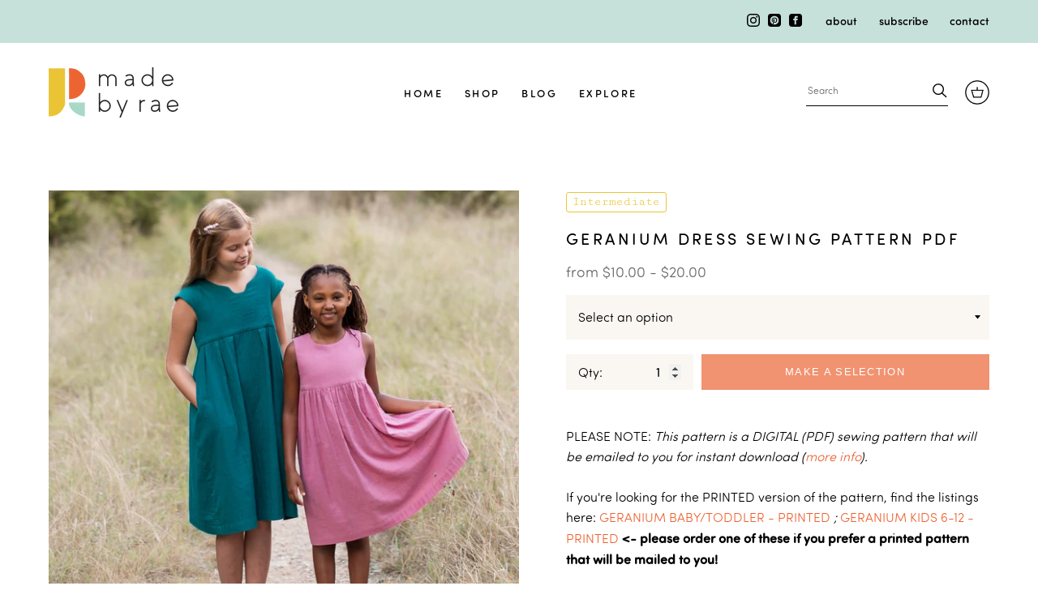

--- FILE ---
content_type: text/html; charset=utf-8
request_url: https://shop.made-by-rae.com/collections/all-patterns/products/geranium-dress
body_size: 27287
content:
<!doctype html>
<!--[if lt IE 7]><html class="no-js lt-ie9 lt-ie8 lt-ie7" lang="en"> <![endif]-->
<!--[if IE 7]><html class="no-js lt-ie9 lt-ie8" lang="en"> <![endif]-->
<!--[if IE 8]><html class="no-js lt-ie9" lang="en"> <![endif]-->
<!--[if IE 9 ]><html class="ie9 no-js"> <![endif]-->
<!--[if (gt IE 9)|!(IE)]><!--> <html class="no-js"> <!--<![endif]-->
<head>
  
  <!-- Basic page needs ================================================== -->
  <meta charset="utf-8">
  <meta http-equiv="X-UA-Compatible" content="IE=edge,chrome=1">
  <meta name="p:domain_verify" content="3234a3bcdb21f6a42dc46eb91228e885"/>

  
    <link rel="shortcut icon" href="//shop.made-by-rae.com/cdn/shop/files/fav_32x32.png?v=1613568261" type="image/png" />
  

  <!-- Title and description ================================================== -->
  

  

  <!-- Helpers ================================================== -->
  <!-- /snippets/social-meta-tags.liquid -->




<meta property="og:site_name" content="Made by Rae">
<meta property="og:url" content="https://shop.made-by-rae.com/products/geranium-dress">
<meta property="og:title" content="Geranium Dress Sewing Pattern PDF">
<meta property="og:type" content="product">
<meta property="og:description" content="PLEASE NOTE: This pattern is a DIGITAL (PDF) sewing pattern that will be emailed to you for instant download (more info). If you&#39;re looking for the PRINTED version of the pattern, find the listings here: GERANIUM BABY/TODDLER - PRINTED ; GERANIUM KIDS 6-12 - PRINTED &amp;lt;- please order one of these if you prefer a print">

  <meta property="og:price:amount" content="10.00">
  <meta property="og:price:currency" content="USD">

<meta property="og:image" content="http://shop.made-by-rae.com/cdn/shop/products/geranium6-12front2_d2c2ce44-42e9-44d0-8a30-81feea0176ad_1200x1200.jpg?v=1675976205"><meta property="og:image" content="http://shop.made-by-rae.com/cdn/shop/files/Geranium_-_view_card_-_tinified_1200x1200.jpg?v=1757009051"><meta property="og:image" content="http://shop.made-by-rae.com/cdn/shop/products/geranium6-12front_6e5ad506-9b51-49ec-a644-eab9fac87296_1200x1200.jpg?v=1757009051">
<meta property="og:image:secure_url" content="https://shop.made-by-rae.com/cdn/shop/products/geranium6-12front2_d2c2ce44-42e9-44d0-8a30-81feea0176ad_1200x1200.jpg?v=1675976205"><meta property="og:image:secure_url" content="https://shop.made-by-rae.com/cdn/shop/files/Geranium_-_view_card_-_tinified_1200x1200.jpg?v=1757009051"><meta property="og:image:secure_url" content="https://shop.made-by-rae.com/cdn/shop/products/geranium6-12front_6e5ad506-9b51-49ec-a644-eab9fac87296_1200x1200.jpg?v=1757009051">


<meta name="twitter:card" content="summary_large_image">
<meta name="twitter:title" content="Geranium Dress Sewing Pattern PDF">
<meta name="twitter:description" content="PLEASE NOTE: This pattern is a DIGITAL (PDF) sewing pattern that will be emailed to you for instant download (more info). If you&#39;re looking for the PRINTED version of the pattern, find the listings here: GERANIUM BABY/TODDLER - PRINTED ; GERANIUM KIDS 6-12 - PRINTED &amp;lt;- please order one of these if you prefer a print">

  <link rel="canonical" href="https://shop.made-by-rae.com/products/geranium-dress">
  <meta name="viewport" content="width=device-width,initial-scale=1,shrink-to-fit=no">
  <meta name="theme-color" content="#ec6433">
  
  <!-- Google Search Console ================================================== -->
  
  
  <!-- TypeKit + Google Fonts ================================================== -->
  	<link href="https://fonts.googleapis.com/css?family=Cutive+Mono&display=swap" rel="stylesheet">
	<link rel="stylesheet" href="https://use.typekit.net/dbs1owm.css">
  <!-- CSS ================================================== -->
  <link href="//shop.made-by-rae.com/cdn/shop/t/3/assets/timber.scss.css?v=139555622665382846811764426566" rel="stylesheet" type="text/css" media="all" />
  <link href="//shop.made-by-rae.com/cdn/shop/t/3/assets/theme.scss.css?v=79317351471578000341767979597" rel="stylesheet" type="text/css" media="all" />

  <!-- Sections ================================================== -->
  <meta name="google-site-verification" content="HBMiB7xDVb1bcdDSAmGKk_BkADeFu-WUShINcl1SRDg" />
  
  
  <script>
    window.theme = window.theme || {};
    theme.strings = {
      zoomClose: "Close (Esc)",
      zoomPrev: "Previous (Left arrow key)",
      zoomNext: "Next (Right arrow key)",
      moneyFormat: "${{amount}}",
      addressError: "Error looking up that address",
      addressNoResults: "No results for that address",
      addressQueryLimit: "You have exceeded the Google API usage limit. Consider upgrading to a \u003ca href=\"https:\/\/developers.google.com\/maps\/premium\/usage-limits\"\u003ePremium Plan\u003c\/a\u003e.",
      authError: "There was a problem authenticating your Google Maps account.",
      cartEmpty: "Your cart is currently empty.",
      cartCookie: "Enable cookies to use the shopping cart",
      cartSavings: "I18n Error: Missing interpolation value \"savings\" for \"You're saving {{ savings }}\""
    };
    theme.settings = {
      cartType: "page",
      gridType: "collage"
    };
  </script>

  <script src="//shop.made-by-rae.com/cdn/shop/t/3/assets/jquery-2.2.3.min.js?v=58211863146907186831566942698" type="text/javascript"></script>

  <!--[if (gt IE 9)|!(IE)]><!--><script src="//shop.made-by-rae.com/cdn/shop/t/3/assets/lazysizes.min.js?v=37531750901115495291566942698" async="async"></script><!--<![endif]-->
  <!--[if lte IE 9]><script src="//shop.made-by-rae.com/cdn/shop/t/3/assets/lazysizes.min.js?v=37531750901115495291566942698"></script><![endif]-->

  <!--[if (gt IE 9)|!(IE)]><!--><script src="//shop.made-by-rae.com/cdn/shop/t/3/assets/theme.js?v=155483167499501018021580273088" defer="defer"></script><!--<![endif]-->
  <!--[if lte IE 9]><script src="//shop.made-by-rae.com/cdn/shop/t/3/assets/theme.js?v=155483167499501018021580273088"></script><![endif]-->

  <!-- Header hook for plugins ================================================== -->
  <script>window.performance && window.performance.mark && window.performance.mark('shopify.content_for_header.start');</script><meta name="google-site-verification" content="M0ZKqJwNCJQLYx9hZRLJm0FovJRJeaM_khI1z-y1I80">
<meta id="shopify-digital-wallet" name="shopify-digital-wallet" content="/2865680/digital_wallets/dialog">
<meta name="shopify-checkout-api-token" content="c14d251e4df643af1b473e34f6b8d173">
<meta id="in-context-paypal-metadata" data-shop-id="2865680" data-venmo-supported="false" data-environment="production" data-locale="en_US" data-paypal-v4="true" data-currency="USD">
<link rel="alternate" type="application/json+oembed" href="https://shop.made-by-rae.com/products/geranium-dress.oembed">
<script async="async" src="/checkouts/internal/preloads.js?locale=en-US"></script>
<link rel="preconnect" href="https://shop.app" crossorigin="anonymous">
<script async="async" src="https://shop.app/checkouts/internal/preloads.js?locale=en-US&shop_id=2865680" crossorigin="anonymous"></script>
<script id="apple-pay-shop-capabilities" type="application/json">{"shopId":2865680,"countryCode":"US","currencyCode":"USD","merchantCapabilities":["supports3DS"],"merchantId":"gid:\/\/shopify\/Shop\/2865680","merchantName":"Made by Rae","requiredBillingContactFields":["postalAddress","email"],"requiredShippingContactFields":["postalAddress","email"],"shippingType":"shipping","supportedNetworks":["visa","masterCard","amex","discover","elo","jcb"],"total":{"type":"pending","label":"Made by Rae","amount":"1.00"},"shopifyPaymentsEnabled":true,"supportsSubscriptions":true}</script>
<script id="shopify-features" type="application/json">{"accessToken":"c14d251e4df643af1b473e34f6b8d173","betas":["rich-media-storefront-analytics"],"domain":"shop.made-by-rae.com","predictiveSearch":true,"shopId":2865680,"locale":"en"}</script>
<script>var Shopify = Shopify || {};
Shopify.shop = "made-by-rae.myshopify.com";
Shopify.locale = "en";
Shopify.currency = {"active":"USD","rate":"1.0"};
Shopify.country = "US";
Shopify.theme = {"name":"Made by Rae (Theme by Form \u0026 Flourish)","id":73343139905,"schema_name":"Made by Rae","schema_version":"1.0","theme_store_id":null,"role":"main"};
Shopify.theme.handle = "null";
Shopify.theme.style = {"id":null,"handle":null};
Shopify.cdnHost = "shop.made-by-rae.com/cdn";
Shopify.routes = Shopify.routes || {};
Shopify.routes.root = "/";</script>
<script type="module">!function(o){(o.Shopify=o.Shopify||{}).modules=!0}(window);</script>
<script>!function(o){function n(){var o=[];function n(){o.push(Array.prototype.slice.apply(arguments))}return n.q=o,n}var t=o.Shopify=o.Shopify||{};t.loadFeatures=n(),t.autoloadFeatures=n()}(window);</script>
<script>
  window.ShopifyPay = window.ShopifyPay || {};
  window.ShopifyPay.apiHost = "shop.app\/pay";
  window.ShopifyPay.redirectState = null;
</script>
<script id="shop-js-analytics" type="application/json">{"pageType":"product"}</script>
<script defer="defer" async type="module" src="//shop.made-by-rae.com/cdn/shopifycloud/shop-js/modules/v2/client.init-shop-cart-sync_WVOgQShq.en.esm.js"></script>
<script defer="defer" async type="module" src="//shop.made-by-rae.com/cdn/shopifycloud/shop-js/modules/v2/chunk.common_C_13GLB1.esm.js"></script>
<script defer="defer" async type="module" src="//shop.made-by-rae.com/cdn/shopifycloud/shop-js/modules/v2/chunk.modal_CLfMGd0m.esm.js"></script>
<script type="module">
  await import("//shop.made-by-rae.com/cdn/shopifycloud/shop-js/modules/v2/client.init-shop-cart-sync_WVOgQShq.en.esm.js");
await import("//shop.made-by-rae.com/cdn/shopifycloud/shop-js/modules/v2/chunk.common_C_13GLB1.esm.js");
await import("//shop.made-by-rae.com/cdn/shopifycloud/shop-js/modules/v2/chunk.modal_CLfMGd0m.esm.js");

  window.Shopify.SignInWithShop?.initShopCartSync?.({"fedCMEnabled":true,"windoidEnabled":true});

</script>
<script>
  window.Shopify = window.Shopify || {};
  if (!window.Shopify.featureAssets) window.Shopify.featureAssets = {};
  window.Shopify.featureAssets['shop-js'] = {"shop-cart-sync":["modules/v2/client.shop-cart-sync_DuR37GeY.en.esm.js","modules/v2/chunk.common_C_13GLB1.esm.js","modules/v2/chunk.modal_CLfMGd0m.esm.js"],"init-fed-cm":["modules/v2/client.init-fed-cm_BucUoe6W.en.esm.js","modules/v2/chunk.common_C_13GLB1.esm.js","modules/v2/chunk.modal_CLfMGd0m.esm.js"],"shop-toast-manager":["modules/v2/client.shop-toast-manager_B0JfrpKj.en.esm.js","modules/v2/chunk.common_C_13GLB1.esm.js","modules/v2/chunk.modal_CLfMGd0m.esm.js"],"init-shop-cart-sync":["modules/v2/client.init-shop-cart-sync_WVOgQShq.en.esm.js","modules/v2/chunk.common_C_13GLB1.esm.js","modules/v2/chunk.modal_CLfMGd0m.esm.js"],"shop-button":["modules/v2/client.shop-button_B_U3bv27.en.esm.js","modules/v2/chunk.common_C_13GLB1.esm.js","modules/v2/chunk.modal_CLfMGd0m.esm.js"],"init-windoid":["modules/v2/client.init-windoid_DuP9q_di.en.esm.js","modules/v2/chunk.common_C_13GLB1.esm.js","modules/v2/chunk.modal_CLfMGd0m.esm.js"],"shop-cash-offers":["modules/v2/client.shop-cash-offers_BmULhtno.en.esm.js","modules/v2/chunk.common_C_13GLB1.esm.js","modules/v2/chunk.modal_CLfMGd0m.esm.js"],"pay-button":["modules/v2/client.pay-button_CrPSEbOK.en.esm.js","modules/v2/chunk.common_C_13GLB1.esm.js","modules/v2/chunk.modal_CLfMGd0m.esm.js"],"init-customer-accounts":["modules/v2/client.init-customer-accounts_jNk9cPYQ.en.esm.js","modules/v2/client.shop-login-button_DJ5ldayH.en.esm.js","modules/v2/chunk.common_C_13GLB1.esm.js","modules/v2/chunk.modal_CLfMGd0m.esm.js"],"avatar":["modules/v2/client.avatar_BTnouDA3.en.esm.js"],"checkout-modal":["modules/v2/client.checkout-modal_pBPyh9w8.en.esm.js","modules/v2/chunk.common_C_13GLB1.esm.js","modules/v2/chunk.modal_CLfMGd0m.esm.js"],"init-shop-for-new-customer-accounts":["modules/v2/client.init-shop-for-new-customer-accounts_BUoCy7a5.en.esm.js","modules/v2/client.shop-login-button_DJ5ldayH.en.esm.js","modules/v2/chunk.common_C_13GLB1.esm.js","modules/v2/chunk.modal_CLfMGd0m.esm.js"],"init-customer-accounts-sign-up":["modules/v2/client.init-customer-accounts-sign-up_CnczCz9H.en.esm.js","modules/v2/client.shop-login-button_DJ5ldayH.en.esm.js","modules/v2/chunk.common_C_13GLB1.esm.js","modules/v2/chunk.modal_CLfMGd0m.esm.js"],"init-shop-email-lookup-coordinator":["modules/v2/client.init-shop-email-lookup-coordinator_CzjY5t9o.en.esm.js","modules/v2/chunk.common_C_13GLB1.esm.js","modules/v2/chunk.modal_CLfMGd0m.esm.js"],"shop-follow-button":["modules/v2/client.shop-follow-button_CsYC63q7.en.esm.js","modules/v2/chunk.common_C_13GLB1.esm.js","modules/v2/chunk.modal_CLfMGd0m.esm.js"],"shop-login-button":["modules/v2/client.shop-login-button_DJ5ldayH.en.esm.js","modules/v2/chunk.common_C_13GLB1.esm.js","modules/v2/chunk.modal_CLfMGd0m.esm.js"],"shop-login":["modules/v2/client.shop-login_B9ccPdmx.en.esm.js","modules/v2/chunk.common_C_13GLB1.esm.js","modules/v2/chunk.modal_CLfMGd0m.esm.js"],"lead-capture":["modules/v2/client.lead-capture_D0K_KgYb.en.esm.js","modules/v2/chunk.common_C_13GLB1.esm.js","modules/v2/chunk.modal_CLfMGd0m.esm.js"],"payment-terms":["modules/v2/client.payment-terms_BWmiNN46.en.esm.js","modules/v2/chunk.common_C_13GLB1.esm.js","modules/v2/chunk.modal_CLfMGd0m.esm.js"]};
</script>
<script id="__st">var __st={"a":2865680,"offset":-18000,"reqid":"d7e91200-ac3a-4b88-b233-6e4e21eea499-1769662624","pageurl":"shop.made-by-rae.com\/collections\/all-patterns\/products\/geranium-dress","u":"c1568f4b88b2","p":"product","rtyp":"product","rid":188814989};</script>
<script>window.ShopifyPaypalV4VisibilityTracking = true;</script>
<script id="captcha-bootstrap">!function(){'use strict';const t='contact',e='account',n='new_comment',o=[[t,t],['blogs',n],['comments',n],[t,'customer']],c=[[e,'customer_login'],[e,'guest_login'],[e,'recover_customer_password'],[e,'create_customer']],r=t=>t.map((([t,e])=>`form[action*='/${t}']:not([data-nocaptcha='true']) input[name='form_type'][value='${e}']`)).join(','),a=t=>()=>t?[...document.querySelectorAll(t)].map((t=>t.form)):[];function s(){const t=[...o],e=r(t);return a(e)}const i='password',u='form_key',d=['recaptcha-v3-token','g-recaptcha-response','h-captcha-response',i],f=()=>{try{return window.sessionStorage}catch{return}},m='__shopify_v',_=t=>t.elements[u];function p(t,e,n=!1){try{const o=window.sessionStorage,c=JSON.parse(o.getItem(e)),{data:r}=function(t){const{data:e,action:n}=t;return t[m]||n?{data:e,action:n}:{data:t,action:n}}(c);for(const[e,n]of Object.entries(r))t.elements[e]&&(t.elements[e].value=n);n&&o.removeItem(e)}catch(o){console.error('form repopulation failed',{error:o})}}const l='form_type',E='cptcha';function T(t){t.dataset[E]=!0}const w=window,h=w.document,L='Shopify',v='ce_forms',y='captcha';let A=!1;((t,e)=>{const n=(g='f06e6c50-85a8-45c8-87d0-21a2b65856fe',I='https://cdn.shopify.com/shopifycloud/storefront-forms-hcaptcha/ce_storefront_forms_captcha_hcaptcha.v1.5.2.iife.js',D={infoText:'Protected by hCaptcha',privacyText:'Privacy',termsText:'Terms'},(t,e,n)=>{const o=w[L][v],c=o.bindForm;if(c)return c(t,g,e,D).then(n);var r;o.q.push([[t,g,e,D],n]),r=I,A||(h.body.append(Object.assign(h.createElement('script'),{id:'captcha-provider',async:!0,src:r})),A=!0)});var g,I,D;w[L]=w[L]||{},w[L][v]=w[L][v]||{},w[L][v].q=[],w[L][y]=w[L][y]||{},w[L][y].protect=function(t,e){n(t,void 0,e),T(t)},Object.freeze(w[L][y]),function(t,e,n,w,h,L){const[v,y,A,g]=function(t,e,n){const i=e?o:[],u=t?c:[],d=[...i,...u],f=r(d),m=r(i),_=r(d.filter((([t,e])=>n.includes(e))));return[a(f),a(m),a(_),s()]}(w,h,L),I=t=>{const e=t.target;return e instanceof HTMLFormElement?e:e&&e.form},D=t=>v().includes(t);t.addEventListener('submit',(t=>{const e=I(t);if(!e)return;const n=D(e)&&!e.dataset.hcaptchaBound&&!e.dataset.recaptchaBound,o=_(e),c=g().includes(e)&&(!o||!o.value);(n||c)&&t.preventDefault(),c&&!n&&(function(t){try{if(!f())return;!function(t){const e=f();if(!e)return;const n=_(t);if(!n)return;const o=n.value;o&&e.removeItem(o)}(t);const e=Array.from(Array(32),(()=>Math.random().toString(36)[2])).join('');!function(t,e){_(t)||t.append(Object.assign(document.createElement('input'),{type:'hidden',name:u})),t.elements[u].value=e}(t,e),function(t,e){const n=f();if(!n)return;const o=[...t.querySelectorAll(`input[type='${i}']`)].map((({name:t})=>t)),c=[...d,...o],r={};for(const[a,s]of new FormData(t).entries())c.includes(a)||(r[a]=s);n.setItem(e,JSON.stringify({[m]:1,action:t.action,data:r}))}(t,e)}catch(e){console.error('failed to persist form',e)}}(e),e.submit())}));const S=(t,e)=>{t&&!t.dataset[E]&&(n(t,e.some((e=>e===t))),T(t))};for(const o of['focusin','change'])t.addEventListener(o,(t=>{const e=I(t);D(e)&&S(e,y())}));const B=e.get('form_key'),M=e.get(l),P=B&&M;t.addEventListener('DOMContentLoaded',(()=>{const t=y();if(P)for(const e of t)e.elements[l].value===M&&p(e,B);[...new Set([...A(),...v().filter((t=>'true'===t.dataset.shopifyCaptcha))])].forEach((e=>S(e,t)))}))}(h,new URLSearchParams(w.location.search),n,t,e,['guest_login'])})(!0,!0)}();</script>
<script integrity="sha256-4kQ18oKyAcykRKYeNunJcIwy7WH5gtpwJnB7kiuLZ1E=" data-source-attribution="shopify.loadfeatures" defer="defer" src="//shop.made-by-rae.com/cdn/shopifycloud/storefront/assets/storefront/load_feature-a0a9edcb.js" crossorigin="anonymous"></script>
<script crossorigin="anonymous" defer="defer" src="//shop.made-by-rae.com/cdn/shopifycloud/storefront/assets/shopify_pay/storefront-65b4c6d7.js?v=20250812"></script>
<script data-source-attribution="shopify.dynamic_checkout.dynamic.init">var Shopify=Shopify||{};Shopify.PaymentButton=Shopify.PaymentButton||{isStorefrontPortableWallets:!0,init:function(){window.Shopify.PaymentButton.init=function(){};var t=document.createElement("script");t.src="https://shop.made-by-rae.com/cdn/shopifycloud/portable-wallets/latest/portable-wallets.en.js",t.type="module",document.head.appendChild(t)}};
</script>
<script data-source-attribution="shopify.dynamic_checkout.buyer_consent">
  function portableWalletsHideBuyerConsent(e){var t=document.getElementById("shopify-buyer-consent"),n=document.getElementById("shopify-subscription-policy-button");t&&n&&(t.classList.add("hidden"),t.setAttribute("aria-hidden","true"),n.removeEventListener("click",e))}function portableWalletsShowBuyerConsent(e){var t=document.getElementById("shopify-buyer-consent"),n=document.getElementById("shopify-subscription-policy-button");t&&n&&(t.classList.remove("hidden"),t.removeAttribute("aria-hidden"),n.addEventListener("click",e))}window.Shopify?.PaymentButton&&(window.Shopify.PaymentButton.hideBuyerConsent=portableWalletsHideBuyerConsent,window.Shopify.PaymentButton.showBuyerConsent=portableWalletsShowBuyerConsent);
</script>
<script data-source-attribution="shopify.dynamic_checkout.cart.bootstrap">document.addEventListener("DOMContentLoaded",(function(){function t(){return document.querySelector("shopify-accelerated-checkout-cart, shopify-accelerated-checkout")}if(t())Shopify.PaymentButton.init();else{new MutationObserver((function(e,n){t()&&(Shopify.PaymentButton.init(),n.disconnect())})).observe(document.body,{childList:!0,subtree:!0})}}));
</script>
<link id="shopify-accelerated-checkout-styles" rel="stylesheet" media="screen" href="https://shop.made-by-rae.com/cdn/shopifycloud/portable-wallets/latest/accelerated-checkout-backwards-compat.css" crossorigin="anonymous">
<style id="shopify-accelerated-checkout-cart">
        #shopify-buyer-consent {
  margin-top: 1em;
  display: inline-block;
  width: 100%;
}

#shopify-buyer-consent.hidden {
  display: none;
}

#shopify-subscription-policy-button {
  background: none;
  border: none;
  padding: 0;
  text-decoration: underline;
  font-size: inherit;
  cursor: pointer;
}

#shopify-subscription-policy-button::before {
  box-shadow: none;
}

      </style>

<script>window.performance && window.performance.mark && window.performance.mark('shopify.content_for_header.end');</script>
  <!-- /snippets/oldIE-js.liquid -->

<!--[if lt IE 9]>
<script src="//cdnjs.cloudflare.com/ajax/libs/html5shiv/3.7.2/html5shiv.min.js" type="text/javascript"></script>
<![endif]-->


<!--[if (lte IE 9) ]><script src="//shop.made-by-rae.com/cdn/shop/t/3/assets/match-media.min.js?v=159635276924582161481566942698" type="text/javascript"></script><![endif]-->


  <script src="//shop.made-by-rae.com/cdn/shop/t/3/assets/modernizr.min.js?v=21391054748206432451566942699" type="text/javascript"></script>

  
  
  
  <!-- Global site tag (gtag.js) - Google Analytics -->
<script async src="https://www.googletagmanager.com/gtag/js?id=UA-3856439-8"></script>
<script>
  window.dataLayer = window.dataLayer || [];
  function gtag(){dataLayer.push(arguments);}
  gtag('js', new Date());

  gtag('config', 'UA-3856439-8');
</script>

  

<link href="https://monorail-edge.shopifysvc.com" rel="dns-prefetch">
<script>(function(){if ("sendBeacon" in navigator && "performance" in window) {try {var session_token_from_headers = performance.getEntriesByType('navigation')[0].serverTiming.find(x => x.name == '_s').description;} catch {var session_token_from_headers = undefined;}var session_cookie_matches = document.cookie.match(/_shopify_s=([^;]*)/);var session_token_from_cookie = session_cookie_matches && session_cookie_matches.length === 2 ? session_cookie_matches[1] : "";var session_token = session_token_from_headers || session_token_from_cookie || "";function handle_abandonment_event(e) {var entries = performance.getEntries().filter(function(entry) {return /monorail-edge.shopifysvc.com/.test(entry.name);});if (!window.abandonment_tracked && entries.length === 0) {window.abandonment_tracked = true;var currentMs = Date.now();var navigation_start = performance.timing.navigationStart;var payload = {shop_id: 2865680,url: window.location.href,navigation_start,duration: currentMs - navigation_start,session_token,page_type: "product"};window.navigator.sendBeacon("https://monorail-edge.shopifysvc.com/v1/produce", JSON.stringify({schema_id: "online_store_buyer_site_abandonment/1.1",payload: payload,metadata: {event_created_at_ms: currentMs,event_sent_at_ms: currentMs}}));}}window.addEventListener('pagehide', handle_abandonment_event);}}());</script>
<script id="web-pixels-manager-setup">(function e(e,d,r,n,o){if(void 0===o&&(o={}),!Boolean(null===(a=null===(i=window.Shopify)||void 0===i?void 0:i.analytics)||void 0===a?void 0:a.replayQueue)){var i,a;window.Shopify=window.Shopify||{};var t=window.Shopify;t.analytics=t.analytics||{};var s=t.analytics;s.replayQueue=[],s.publish=function(e,d,r){return s.replayQueue.push([e,d,r]),!0};try{self.performance.mark("wpm:start")}catch(e){}var l=function(){var e={modern:/Edge?\/(1{2}[4-9]|1[2-9]\d|[2-9]\d{2}|\d{4,})\.\d+(\.\d+|)|Firefox\/(1{2}[4-9]|1[2-9]\d|[2-9]\d{2}|\d{4,})\.\d+(\.\d+|)|Chrom(ium|e)\/(9{2}|\d{3,})\.\d+(\.\d+|)|(Maci|X1{2}).+ Version\/(15\.\d+|(1[6-9]|[2-9]\d|\d{3,})\.\d+)([,.]\d+|)( \(\w+\)|)( Mobile\/\w+|) Safari\/|Chrome.+OPR\/(9{2}|\d{3,})\.\d+\.\d+|(CPU[ +]OS|iPhone[ +]OS|CPU[ +]iPhone|CPU IPhone OS|CPU iPad OS)[ +]+(15[._]\d+|(1[6-9]|[2-9]\d|\d{3,})[._]\d+)([._]\d+|)|Android:?[ /-](13[3-9]|1[4-9]\d|[2-9]\d{2}|\d{4,})(\.\d+|)(\.\d+|)|Android.+Firefox\/(13[5-9]|1[4-9]\d|[2-9]\d{2}|\d{4,})\.\d+(\.\d+|)|Android.+Chrom(ium|e)\/(13[3-9]|1[4-9]\d|[2-9]\d{2}|\d{4,})\.\d+(\.\d+|)|SamsungBrowser\/([2-9]\d|\d{3,})\.\d+/,legacy:/Edge?\/(1[6-9]|[2-9]\d|\d{3,})\.\d+(\.\d+|)|Firefox\/(5[4-9]|[6-9]\d|\d{3,})\.\d+(\.\d+|)|Chrom(ium|e)\/(5[1-9]|[6-9]\d|\d{3,})\.\d+(\.\d+|)([\d.]+$|.*Safari\/(?![\d.]+ Edge\/[\d.]+$))|(Maci|X1{2}).+ Version\/(10\.\d+|(1[1-9]|[2-9]\d|\d{3,})\.\d+)([,.]\d+|)( \(\w+\)|)( Mobile\/\w+|) Safari\/|Chrome.+OPR\/(3[89]|[4-9]\d|\d{3,})\.\d+\.\d+|(CPU[ +]OS|iPhone[ +]OS|CPU[ +]iPhone|CPU IPhone OS|CPU iPad OS)[ +]+(10[._]\d+|(1[1-9]|[2-9]\d|\d{3,})[._]\d+)([._]\d+|)|Android:?[ /-](13[3-9]|1[4-9]\d|[2-9]\d{2}|\d{4,})(\.\d+|)(\.\d+|)|Mobile Safari.+OPR\/([89]\d|\d{3,})\.\d+\.\d+|Android.+Firefox\/(13[5-9]|1[4-9]\d|[2-9]\d{2}|\d{4,})\.\d+(\.\d+|)|Android.+Chrom(ium|e)\/(13[3-9]|1[4-9]\d|[2-9]\d{2}|\d{4,})\.\d+(\.\d+|)|Android.+(UC? ?Browser|UCWEB|U3)[ /]?(15\.([5-9]|\d{2,})|(1[6-9]|[2-9]\d|\d{3,})\.\d+)\.\d+|SamsungBrowser\/(5\.\d+|([6-9]|\d{2,})\.\d+)|Android.+MQ{2}Browser\/(14(\.(9|\d{2,})|)|(1[5-9]|[2-9]\d|\d{3,})(\.\d+|))(\.\d+|)|K[Aa][Ii]OS\/(3\.\d+|([4-9]|\d{2,})\.\d+)(\.\d+|)/},d=e.modern,r=e.legacy,n=navigator.userAgent;return n.match(d)?"modern":n.match(r)?"legacy":"unknown"}(),u="modern"===l?"modern":"legacy",c=(null!=n?n:{modern:"",legacy:""})[u],f=function(e){return[e.baseUrl,"/wpm","/b",e.hashVersion,"modern"===e.buildTarget?"m":"l",".js"].join("")}({baseUrl:d,hashVersion:r,buildTarget:u}),m=function(e){var d=e.version,r=e.bundleTarget,n=e.surface,o=e.pageUrl,i=e.monorailEndpoint;return{emit:function(e){var a=e.status,t=e.errorMsg,s=(new Date).getTime(),l=JSON.stringify({metadata:{event_sent_at_ms:s},events:[{schema_id:"web_pixels_manager_load/3.1",payload:{version:d,bundle_target:r,page_url:o,status:a,surface:n,error_msg:t},metadata:{event_created_at_ms:s}}]});if(!i)return console&&console.warn&&console.warn("[Web Pixels Manager] No Monorail endpoint provided, skipping logging."),!1;try{return self.navigator.sendBeacon.bind(self.navigator)(i,l)}catch(e){}var u=new XMLHttpRequest;try{return u.open("POST",i,!0),u.setRequestHeader("Content-Type","text/plain"),u.send(l),!0}catch(e){return console&&console.warn&&console.warn("[Web Pixels Manager] Got an unhandled error while logging to Monorail."),!1}}}}({version:r,bundleTarget:l,surface:e.surface,pageUrl:self.location.href,monorailEndpoint:e.monorailEndpoint});try{o.browserTarget=l,function(e){var d=e.src,r=e.async,n=void 0===r||r,o=e.onload,i=e.onerror,a=e.sri,t=e.scriptDataAttributes,s=void 0===t?{}:t,l=document.createElement("script"),u=document.querySelector("head"),c=document.querySelector("body");if(l.async=n,l.src=d,a&&(l.integrity=a,l.crossOrigin="anonymous"),s)for(var f in s)if(Object.prototype.hasOwnProperty.call(s,f))try{l.dataset[f]=s[f]}catch(e){}if(o&&l.addEventListener("load",o),i&&l.addEventListener("error",i),u)u.appendChild(l);else{if(!c)throw new Error("Did not find a head or body element to append the script");c.appendChild(l)}}({src:f,async:!0,onload:function(){if(!function(){var e,d;return Boolean(null===(d=null===(e=window.Shopify)||void 0===e?void 0:e.analytics)||void 0===d?void 0:d.initialized)}()){var d=window.webPixelsManager.init(e)||void 0;if(d){var r=window.Shopify.analytics;r.replayQueue.forEach((function(e){var r=e[0],n=e[1],o=e[2];d.publishCustomEvent(r,n,o)})),r.replayQueue=[],r.publish=d.publishCustomEvent,r.visitor=d.visitor,r.initialized=!0}}},onerror:function(){return m.emit({status:"failed",errorMsg:"".concat(f," has failed to load")})},sri:function(e){var d=/^sha384-[A-Za-z0-9+/=]+$/;return"string"==typeof e&&d.test(e)}(c)?c:"",scriptDataAttributes:o}),m.emit({status:"loading"})}catch(e){m.emit({status:"failed",errorMsg:(null==e?void 0:e.message)||"Unknown error"})}}})({shopId: 2865680,storefrontBaseUrl: "https://shop.made-by-rae.com",extensionsBaseUrl: "https://extensions.shopifycdn.com/cdn/shopifycloud/web-pixels-manager",monorailEndpoint: "https://monorail-edge.shopifysvc.com/unstable/produce_batch",surface: "storefront-renderer",enabledBetaFlags: ["2dca8a86"],webPixelsConfigList: [{"id":"61931699","configuration":"{\"tagID\":\"2613468726551\"}","eventPayloadVersion":"v1","runtimeContext":"STRICT","scriptVersion":"18031546ee651571ed29edbe71a3550b","type":"APP","apiClientId":3009811,"privacyPurposes":["ANALYTICS","MARKETING","SALE_OF_DATA"],"dataSharingAdjustments":{"protectedCustomerApprovalScopes":["read_customer_address","read_customer_email","read_customer_name","read_customer_personal_data","read_customer_phone"]}},{"id":"57540787","eventPayloadVersion":"v1","runtimeContext":"LAX","scriptVersion":"1","type":"CUSTOM","privacyPurposes":["MARKETING"],"name":"Meta pixel (migrated)"},{"id":"73302195","eventPayloadVersion":"v1","runtimeContext":"LAX","scriptVersion":"1","type":"CUSTOM","privacyPurposes":["ANALYTICS"],"name":"Google Analytics tag (migrated)"},{"id":"shopify-app-pixel","configuration":"{}","eventPayloadVersion":"v1","runtimeContext":"STRICT","scriptVersion":"0450","apiClientId":"shopify-pixel","type":"APP","privacyPurposes":["ANALYTICS","MARKETING"]},{"id":"shopify-custom-pixel","eventPayloadVersion":"v1","runtimeContext":"LAX","scriptVersion":"0450","apiClientId":"shopify-pixel","type":"CUSTOM","privacyPurposes":["ANALYTICS","MARKETING"]}],isMerchantRequest: false,initData: {"shop":{"name":"Made by Rae","paymentSettings":{"currencyCode":"USD"},"myshopifyDomain":"made-by-rae.myshopify.com","countryCode":"US","storefrontUrl":"https:\/\/shop.made-by-rae.com"},"customer":null,"cart":null,"checkout":null,"productVariants":[{"price":{"amount":10.0,"currencyCode":"USD"},"product":{"title":"Geranium Dress Sewing Pattern PDF","vendor":"Made by Rae","id":"188814989","untranslatedTitle":"Geranium Dress Sewing Pattern PDF","url":"\/products\/geranium-dress","type":"Children's Patterns"},"id":"432937485","image":{"src":"\/\/shop.made-by-rae.com\/cdn\/shop\/products\/geranium6-12front2_d2c2ce44-42e9-44d0-8a30-81feea0176ad.jpg?v=1675976205"},"sku":"","title":"Geranium Dress: sizes 0 - 5y (baby\/toddler)","untranslatedTitle":"Geranium Dress: sizes 0 - 5y (baby\/toddler)"},{"price":{"amount":10.0,"currencyCode":"USD"},"product":{"title":"Geranium Dress Sewing Pattern PDF","vendor":"Made by Rae","id":"188814989","untranslatedTitle":"Geranium Dress Sewing Pattern PDF","url":"\/products\/geranium-dress","type":"Children's Patterns"},"id":"486871737","image":{"src":"\/\/shop.made-by-rae.com\/cdn\/shop\/products\/geranium6-12front2_d2c2ce44-42e9-44d0-8a30-81feea0176ad.jpg?v=1675976205"},"sku":"","title":"Geranium Dress: sizes 6 - 12y (kid)","untranslatedTitle":"Geranium Dress: sizes 6 - 12y (kid)"},{"price":{"amount":20.0,"currencyCode":"USD"},"product":{"title":"Geranium Dress Sewing Pattern PDF","vendor":"Made by Rae","id":"188814989","untranslatedTitle":"Geranium Dress Sewing Pattern PDF","url":"\/products\/geranium-dress","type":"Children's Patterns"},"id":"609006129","image":{"src":"\/\/shop.made-by-rae.com\/cdn\/shop\/products\/geranium6-12front2_d2c2ce44-42e9-44d0-8a30-81feea0176ad.jpg?v=1675976205"},"sku":"","title":"GERANIUM PDF BUNDLE: sizes 0 - 5y + sizes 6 - 12y","untranslatedTitle":"GERANIUM PDF BUNDLE: sizes 0 - 5y + sizes 6 - 12y"}],"purchasingCompany":null},},"https://shop.made-by-rae.com/cdn","1d2a099fw23dfb22ep557258f5m7a2edbae",{"modern":"","legacy":""},{"shopId":"2865680","storefrontBaseUrl":"https:\/\/shop.made-by-rae.com","extensionBaseUrl":"https:\/\/extensions.shopifycdn.com\/cdn\/shopifycloud\/web-pixels-manager","surface":"storefront-renderer","enabledBetaFlags":"[\"2dca8a86\"]","isMerchantRequest":"false","hashVersion":"1d2a099fw23dfb22ep557258f5m7a2edbae","publish":"custom","events":"[[\"page_viewed\",{}],[\"product_viewed\",{\"productVariant\":{\"price\":{\"amount\":10.0,\"currencyCode\":\"USD\"},\"product\":{\"title\":\"Geranium Dress Sewing Pattern PDF\",\"vendor\":\"Made by Rae\",\"id\":\"188814989\",\"untranslatedTitle\":\"Geranium Dress Sewing Pattern PDF\",\"url\":\"\/products\/geranium-dress\",\"type\":\"Children's Patterns\"},\"id\":\"432937485\",\"image\":{\"src\":\"\/\/shop.made-by-rae.com\/cdn\/shop\/products\/geranium6-12front2_d2c2ce44-42e9-44d0-8a30-81feea0176ad.jpg?v=1675976205\"},\"sku\":\"\",\"title\":\"Geranium Dress: sizes 0 - 5y (baby\/toddler)\",\"untranslatedTitle\":\"Geranium Dress: sizes 0 - 5y (baby\/toddler)\"}}]]"});</script><script>
  window.ShopifyAnalytics = window.ShopifyAnalytics || {};
  window.ShopifyAnalytics.meta = window.ShopifyAnalytics.meta || {};
  window.ShopifyAnalytics.meta.currency = 'USD';
  var meta = {"product":{"id":188814989,"gid":"gid:\/\/shopify\/Product\/188814989","vendor":"Made by Rae","type":"Children's Patterns","handle":"geranium-dress","variants":[{"id":432937485,"price":1000,"name":"Geranium Dress Sewing Pattern PDF - Geranium Dress: sizes 0 - 5y (baby\/toddler)","public_title":"Geranium Dress: sizes 0 - 5y (baby\/toddler)","sku":""},{"id":486871737,"price":1000,"name":"Geranium Dress Sewing Pattern PDF - Geranium Dress: sizes 6 - 12y (kid)","public_title":"Geranium Dress: sizes 6 - 12y (kid)","sku":""},{"id":609006129,"price":2000,"name":"Geranium Dress Sewing Pattern PDF - GERANIUM PDF BUNDLE: sizes 0 - 5y + sizes 6 - 12y","public_title":"GERANIUM PDF BUNDLE: sizes 0 - 5y + sizes 6 - 12y","sku":""}],"remote":false},"page":{"pageType":"product","resourceType":"product","resourceId":188814989,"requestId":"d7e91200-ac3a-4b88-b233-6e4e21eea499-1769662624"}};
  for (var attr in meta) {
    window.ShopifyAnalytics.meta[attr] = meta[attr];
  }
</script>
<script class="analytics">
  (function () {
    var customDocumentWrite = function(content) {
      var jquery = null;

      if (window.jQuery) {
        jquery = window.jQuery;
      } else if (window.Checkout && window.Checkout.$) {
        jquery = window.Checkout.$;
      }

      if (jquery) {
        jquery('body').append(content);
      }
    };

    var hasLoggedConversion = function(token) {
      if (token) {
        return document.cookie.indexOf('loggedConversion=' + token) !== -1;
      }
      return false;
    }

    var setCookieIfConversion = function(token) {
      if (token) {
        var twoMonthsFromNow = new Date(Date.now());
        twoMonthsFromNow.setMonth(twoMonthsFromNow.getMonth() + 2);

        document.cookie = 'loggedConversion=' + token + '; expires=' + twoMonthsFromNow;
      }
    }

    var trekkie = window.ShopifyAnalytics.lib = window.trekkie = window.trekkie || [];
    if (trekkie.integrations) {
      return;
    }
    trekkie.methods = [
      'identify',
      'page',
      'ready',
      'track',
      'trackForm',
      'trackLink'
    ];
    trekkie.factory = function(method) {
      return function() {
        var args = Array.prototype.slice.call(arguments);
        args.unshift(method);
        trekkie.push(args);
        return trekkie;
      };
    };
    for (var i = 0; i < trekkie.methods.length; i++) {
      var key = trekkie.methods[i];
      trekkie[key] = trekkie.factory(key);
    }
    trekkie.load = function(config) {
      trekkie.config = config || {};
      trekkie.config.initialDocumentCookie = document.cookie;
      var first = document.getElementsByTagName('script')[0];
      var script = document.createElement('script');
      script.type = 'text/javascript';
      script.onerror = function(e) {
        var scriptFallback = document.createElement('script');
        scriptFallback.type = 'text/javascript';
        scriptFallback.onerror = function(error) {
                var Monorail = {
      produce: function produce(monorailDomain, schemaId, payload) {
        var currentMs = new Date().getTime();
        var event = {
          schema_id: schemaId,
          payload: payload,
          metadata: {
            event_created_at_ms: currentMs,
            event_sent_at_ms: currentMs
          }
        };
        return Monorail.sendRequest("https://" + monorailDomain + "/v1/produce", JSON.stringify(event));
      },
      sendRequest: function sendRequest(endpointUrl, payload) {
        // Try the sendBeacon API
        if (window && window.navigator && typeof window.navigator.sendBeacon === 'function' && typeof window.Blob === 'function' && !Monorail.isIos12()) {
          var blobData = new window.Blob([payload], {
            type: 'text/plain'
          });

          if (window.navigator.sendBeacon(endpointUrl, blobData)) {
            return true;
          } // sendBeacon was not successful

        } // XHR beacon

        var xhr = new XMLHttpRequest();

        try {
          xhr.open('POST', endpointUrl);
          xhr.setRequestHeader('Content-Type', 'text/plain');
          xhr.send(payload);
        } catch (e) {
          console.log(e);
        }

        return false;
      },
      isIos12: function isIos12() {
        return window.navigator.userAgent.lastIndexOf('iPhone; CPU iPhone OS 12_') !== -1 || window.navigator.userAgent.lastIndexOf('iPad; CPU OS 12_') !== -1;
      }
    };
    Monorail.produce('monorail-edge.shopifysvc.com',
      'trekkie_storefront_load_errors/1.1',
      {shop_id: 2865680,
      theme_id: 73343139905,
      app_name: "storefront",
      context_url: window.location.href,
      source_url: "//shop.made-by-rae.com/cdn/s/trekkie.storefront.a804e9514e4efded663580eddd6991fcc12b5451.min.js"});

        };
        scriptFallback.async = true;
        scriptFallback.src = '//shop.made-by-rae.com/cdn/s/trekkie.storefront.a804e9514e4efded663580eddd6991fcc12b5451.min.js';
        first.parentNode.insertBefore(scriptFallback, first);
      };
      script.async = true;
      script.src = '//shop.made-by-rae.com/cdn/s/trekkie.storefront.a804e9514e4efded663580eddd6991fcc12b5451.min.js';
      first.parentNode.insertBefore(script, first);
    };
    trekkie.load(
      {"Trekkie":{"appName":"storefront","development":false,"defaultAttributes":{"shopId":2865680,"isMerchantRequest":null,"themeId":73343139905,"themeCityHash":"7630477260911918669","contentLanguage":"en","currency":"USD","eventMetadataId":"7ffca352-f1ac-4ac5-b5fd-006d1feea4db"},"isServerSideCookieWritingEnabled":true,"monorailRegion":"shop_domain","enabledBetaFlags":["65f19447","b5387b81"]},"Session Attribution":{},"S2S":{"facebookCapiEnabled":true,"source":"trekkie-storefront-renderer","apiClientId":580111}}
    );

    var loaded = false;
    trekkie.ready(function() {
      if (loaded) return;
      loaded = true;

      window.ShopifyAnalytics.lib = window.trekkie;

      var originalDocumentWrite = document.write;
      document.write = customDocumentWrite;
      try { window.ShopifyAnalytics.merchantGoogleAnalytics.call(this); } catch(error) {};
      document.write = originalDocumentWrite;

      window.ShopifyAnalytics.lib.page(null,{"pageType":"product","resourceType":"product","resourceId":188814989,"requestId":"d7e91200-ac3a-4b88-b233-6e4e21eea499-1769662624","shopifyEmitted":true});

      var match = window.location.pathname.match(/checkouts\/(.+)\/(thank_you|post_purchase)/)
      var token = match? match[1]: undefined;
      if (!hasLoggedConversion(token)) {
        setCookieIfConversion(token);
        window.ShopifyAnalytics.lib.track("Viewed Product",{"currency":"USD","variantId":432937485,"productId":188814989,"productGid":"gid:\/\/shopify\/Product\/188814989","name":"Geranium Dress Sewing Pattern PDF - Geranium Dress: sizes 0 - 5y (baby\/toddler)","price":"10.00","sku":"","brand":"Made by Rae","variant":"Geranium Dress: sizes 0 - 5y (baby\/toddler)","category":"Children's Patterns","nonInteraction":true,"remote":false},undefined,undefined,{"shopifyEmitted":true});
      window.ShopifyAnalytics.lib.track("monorail:\/\/trekkie_storefront_viewed_product\/1.1",{"currency":"USD","variantId":432937485,"productId":188814989,"productGid":"gid:\/\/shopify\/Product\/188814989","name":"Geranium Dress Sewing Pattern PDF - Geranium Dress: sizes 0 - 5y (baby\/toddler)","price":"10.00","sku":"","brand":"Made by Rae","variant":"Geranium Dress: sizes 0 - 5y (baby\/toddler)","category":"Children's Patterns","nonInteraction":true,"remote":false,"referer":"https:\/\/shop.made-by-rae.com\/collections\/all-patterns\/products\/geranium-dress"});
      }
    });


        var eventsListenerScript = document.createElement('script');
        eventsListenerScript.async = true;
        eventsListenerScript.src = "//shop.made-by-rae.com/cdn/shopifycloud/storefront/assets/shop_events_listener-3da45d37.js";
        document.getElementsByTagName('head')[0].appendChild(eventsListenerScript);

})();</script>
  <script>
  if (!window.ga || (window.ga && typeof window.ga !== 'function')) {
    window.ga = function ga() {
      (window.ga.q = window.ga.q || []).push(arguments);
      if (window.Shopify && window.Shopify.analytics && typeof window.Shopify.analytics.publish === 'function') {
        window.Shopify.analytics.publish("ga_stub_called", {}, {sendTo: "google_osp_migration"});
      }
      console.error("Shopify's Google Analytics stub called with:", Array.from(arguments), "\nSee https://help.shopify.com/manual/promoting-marketing/pixels/pixel-migration#google for more information.");
    };
    if (window.Shopify && window.Shopify.analytics && typeof window.Shopify.analytics.publish === 'function') {
      window.Shopify.analytics.publish("ga_stub_initialized", {}, {sendTo: "google_osp_migration"});
    }
  }
</script>
<script
  defer
  src="https://shop.made-by-rae.com/cdn/shopifycloud/perf-kit/shopify-perf-kit-3.1.0.min.js"
  data-application="storefront-renderer"
  data-shop-id="2865680"
  data-render-region="gcp-us-east1"
  data-page-type="product"
  data-theme-instance-id="73343139905"
  data-theme-name="Made by Rae"
  data-theme-version="1.0"
  data-monorail-region="shop_domain"
  data-resource-timing-sampling-rate="10"
  data-shs="true"
  data-shs-beacon="true"
  data-shs-export-with-fetch="true"
  data-shs-logs-sample-rate="1"
  data-shs-beacon-endpoint="https://shop.made-by-rae.com/api/collect"
></script>
</head>


<body id="geranium-dress-sewing-pattern-pdf" class="template-product">

  <div id="shopify-section-header" class="shopify-section"><style>
  .site-header__logo img {
    max-width: 160px;
  }

  @media screen and (max-width: 768px) {
    .site-header__logo img {
      max-width: 100%;
    }
  }
</style>


<div data-section-id="header" data-section-type="header-section" data-template="product">
  <div id="NavDrawer" class="drawer drawer--left">
    

<div class="drawer__inner drawer-left__inner">

    

    <ul class="mobile-nav">
      
        

          <li class="mobile-nav__item">
            <a
              href="https://www.made-by-rae.com/"
              class="mobile-nav__link"
              >
                Home
            </a>
          </li>

        
      
        
          <li class="mobile-nav__item">
            <div class="mobile-nav__has-sublist">
             
              <div class="mobile-nav__toggle">
                
                
                <button type="button" class="mobile-nav__toggle-btn icon-fallback-text" aria-controls="Linklist-2" aria-expanded="false">
                  <a class="mobile-nav__link">
                     Shop 
                  </a>
                </button>
              </div>
            </div>
            <ul class="mobile-nav__sublist" id="Linklist-2" aria-labelledby="Label-2" role="navigation">
               <li class="mobile-nav__item mobile-nav__arrow drawer-hide">
                      <a class="mobile-nav__link">
                         <span>Back</span>
                 </a>
                    </li>
              
              
              
                
                <li class="mobile-nav__item">
                  <a
                    href="/collections/all-patterns"
                    class="mobile-nav__link"
                    aria-current="page">
                      All Patterns
                  </a>
                </li>
                
              
                
                <li class="mobile-nav__item">
                  <a
                    href="/collections/womens-patterns"
                    class="mobile-nav__link"
                    >
                      Women&#39;s Patterns
                  </a>
                </li>
                
              
                
                <li class="mobile-nav__item">
                  <a
                    href="/collections/childrens-patterns"
                    class="mobile-nav__link"
                    >
                      Children&#39;s Patterns
                  </a>
                </li>
                
              
            </ul>
          </li>

          
      
        

          <li class="mobile-nav__item">
            <a
              href="https://www.made-by-rae.com/blog"
              class="mobile-nav__link"
              >
                Blog
            </a>
          </li>

        
      
        
          <li class="mobile-nav__item">
            <div class="mobile-nav__has-sublist">
             
              <div class="mobile-nav__toggle">
                
                
                <button type="button" class="mobile-nav__toggle-btn icon-fallback-text" aria-controls="Linklist-4" aria-expanded="false">
                  <a class="mobile-nav__link">
                     Explore 
                  </a>
                </button>
              </div>
            </div>
            <ul class="mobile-nav__sublist" id="Linklist-4" aria-labelledby="Label-4" role="navigation">
               <li class="mobile-nav__item mobile-nav__arrow drawer-hide">
                      <a class="mobile-nav__link">
                         <span>Back</span>
                 </a>
                    </li>
              
              
              
                
                <li class="mobile-nav__item">
                  <a
                    href="https://www.made-by-rae.com/explore"
                    class="mobile-nav__link"
                    >
                      Get Started
                  </a>
                </li>
                
              
                
                <li class="mobile-nav__item">
                  <a
                    href="https://www.made-by-rae.com/tutorials"
                    class="mobile-nav__link"
                    >
                      Tutorials
                  </a>
                </li>
                
              
                
                <li class="mobile-nav__item">
                  <a
                    href="https://www.made-by-rae.com/patterns"
                    class="mobile-nav__link"
                    >
                      Patterns
                  </a>
                </li>
                
              
                
                <li class="mobile-nav__item">
                  <a
                    href="https://www.made-by-rae.com/sewalongs"
                    class="mobile-nav__link"
                    >
                      Sewalongs
                  </a>
                </li>
                
              
                
                <li class="mobile-nav__item">
                  <a
                    href="https://www.made-by-rae.com/workshops"
                    class="mobile-nav__link"
                    >
                      Workshops
                  </a>
                </li>
                
              
                
                <li class="mobile-nav__item">
                  <a
                    href="https://www.made-by-rae.com/fabrics"
                    class="mobile-nav__link"
                    >
                      Fabrics
                  </a>
                </li>
                
              
            </ul>
          </li>

          
      
      
      <li class="mobile-nav__spacer"></li>

      
      
      
    </ul>
    
    
    <!-- //mobile-nav -->
  </div>

<script>
$(".drawer-hide").click(function(){
        $(".mobile-nav__sublist").fadeOut(150);
	});

</script>
  </div>
  <div class="header-container drawer__header-container">
    <div class="header-wrapper">
      
      
      

     

      
      <div class="site-header-top">
        <div class="bk-header-wrap">
          
          <ul class="site-nav">
            
            <span class="site-top-link-left">
            <li class="site-nav__item site-nav__link">
  
   
                  <a href="https://www.instagram.com/madebyrae" class="site-top-link-social" title="Made by Rae on Instagram">
                    
                    <svg xmlns="http://www.w3.org/2000/svg" width="16" height="16" viewBox="0 0 24 24"><path d="M12 2.163c3.204 0 3.584.012 4.85.07 3.252.148 4.771 1.691 4.919 4.919.058 1.265.069 1.645.069 4.849 0 3.205-.012 3.584-.069 4.849-.149 3.225-1.664 4.771-4.919 4.919-1.266.058-1.644.07-4.85.07-3.204 0-3.584-.012-4.849-.07-3.26-.149-4.771-1.699-4.919-4.92-.058-1.265-.07-1.644-.07-4.849 0-3.204.013-3.583.07-4.849.149-3.227 1.664-4.771 4.919-4.919 1.266-.057 1.645-.069 4.849-.069zm0-2.163c-3.259 0-3.667.014-4.947.072-4.358.2-6.78 2.618-6.98 6.98-.059 1.281-.073 1.689-.073 4.948 0 3.259.014 3.668.072 4.948.2 4.358 2.618 6.78 6.98 6.98 1.281.058 1.689.072 4.948.072 3.259 0 3.668-.014 4.948-.072 4.354-.2 6.782-2.618 6.979-6.98.059-1.28.073-1.689.073-4.948 0-3.259-.014-3.667-.072-4.947-.196-4.354-2.617-6.78-6.979-6.98-1.281-.059-1.69-.073-4.949-.073zm0 5.838c-3.403 0-6.162 2.759-6.162 6.162s2.759 6.163 6.162 6.163 6.162-2.759 6.162-6.163c0-3.403-2.759-6.162-6.162-6.162zm0 10.162c-2.209 0-4-1.79-4-4 0-2.209 1.791-4 4-4s4 1.791 4 4c0 2.21-1.791 4-4 4zm6.406-11.845c-.796 0-1.441.645-1.441 1.44s.645 1.44 1.441 1.44c.795 0 1.439-.645 1.439-1.44s-.644-1.44-1.439-1.44z"/></svg>
                  </a>
           
              
              
              
             
                  <a href="https://www.pinterest.com/madebyrae/" class="site-top-link-social" title="Made by Rae on Pinterest">
                    <svg xmlns="http://www.w3.org/2000/svg" width="16" height="16" viewBox="0 0 24 24"><path d="M19 0h-14c-2.761 0-5 2.239-5 5v14c0 2.761 2.239 5 5 5h14c2.762 0 5-2.239 5-5v-14c0-2.761-2.238-5-5-5zm-7 20c-.825 0-1.62-.125-2.369-.357.326-.531.813-1.402.994-2.098l.499-1.901c.261.498 1.023.918 1.833.918 2.414 0 4.152-2.219 4.152-4.976 0-2.643-2.157-4.62-4.933-4.62-3.452 0-5.286 2.317-5.286 4.841 0 1.174.625 2.634 1.624 3.1.151.07.232.039.268-.107l.222-.907c.019-.081.01-.15-.056-.23-.331-.4-.595-1.138-.595-1.825 0-1.765 1.336-3.472 3.612-3.472 1.965 0 3.341 1.339 3.341 3.255 0 2.164-1.093 3.663-2.515 3.663-.786 0-1.374-.649-1.185-1.446.226-.951.663-1.977.663-2.664 0-.614-.33-1.127-1.012-1.127-.803 0-1.448.831-1.448 1.943 0 .709.239 1.188.239 1.188s-.793 3.353-.938 3.977c-.161.691-.098 1.662-.028 2.294-2.974-1.165-5.082-4.06-5.082-7.449 0-4.418 3.582-8 8-8s8 3.582 8 8-3.582 8-8 8z"/></svg>
                   
                  </a>
               
              
              
              

                  <a href="https://www.facebook.com/madebyrae" class="site-top-link-social" title="Made by Rae on Facebook">
                    <svg xmlns="http://www.w3.org/2000/svg" width="16" height="16" viewBox="0 0 24 24"><path d="M19 0h-14c-2.761 0-5 2.239-5 5v14c0 2.761 2.239 5 5 5h14c2.762 0 5-2.239 5-5v-14c0-2.761-2.238-5-5-5zm-3 7h-1.924c-.615 0-1.076.252-1.076.889v1.111h3l-.238 3h-2.762v8h-3v-8h-2v-3h2v-1.923c0-2.022 1.064-3.077 3.461-3.077h2.539v3z"/></svg>
                  </a>

              
              
              
             
      </li> 
            </span>
          
           <span class="site-top-link-right">
                
                  
                    <li class="site-nav__item">
                      <a
                        href="https://www.made-by-rae.com/about/"
                        class="site-nav__link site-top-link-nav"
                        data-meganav-type="child"
                        >About
                      </a>
                    </li>
                  
                
                  
                    <li class="site-nav__item">
                      <a
                        href="http://made-by-rae.com/signup"
                        class="site-nav__link site-top-link-nav"
                        data-meganav-type="child"
                        >Subscribe
                      </a>
                    </li>
                  
                
                  
                    <li class="site-nav__item">
                      <a
                        href="https://www.made-by-rae.com/contact/"
                        class="site-nav__link site-top-link-nav"
                        data-meganav-type="child"
                        >Contact
                      </a>
                    </li>
                  
                
           
          <!---- CART --->
<li class="site-nav__item mobile-cart">
<a href="/cart" class="bag-icon site-nav__link site-nav__link--icon cart-link js-drawer-open-button-right" aria-controls="CartDrawer">
Cart
</a>
</li> 
              </span>
            
         

     </ul>
        </div>
      </div>
      
      
      
      
      <header class="site-header two-col-con" role="banner">
     <div class="bk-header-wrap two-col">
       

    <div class="header-section-logo">
              
              
                <div class="h1 site-header__logo" itemscope itemtype="http://schema.org/Organization">
              
                

                
                  <a href="https://www.made-by-rae.com/" itemprop="url" class="site-header__logo-link">
                     <img src="//shop.made-by-rae.com/cdn/shop/files/MadeByRae_StackedLogoWithMark_FullColor_RGB_HighRes_160x.png?v=1613566703"
                     srcset="//shop.made-by-rae.com/cdn/shop/files/MadeByRae_StackedLogoWithMark_FullColor_RGB_HighRes_160x.png?v=1613566703 1x, //shop.made-by-rae.com/cdn/shop/files/MadeByRae_StackedLogoWithMark_FullColor_RGB_HighRes_160x@2x.png?v=1613566703 2x"
                     alt="Made by Rae"
                     itemprop="logo">
                  </a>
                
              
                </div>
              
            </div>
       
       
 
<nav class="header-section-nav" role="navigation">
     
              <ul class="site-nav" id="AccessibleNav">
                
                  
                    <li class="site-nav__item">
                      <a
                        href="https://www.made-by-rae.com/"
                        class="site-nav__link"
                        data-meganav-type="child"
                        >
                          Home
                      </a>
                    </li>
                  
                
                  
                  
                    <li
                      class="site-nav__item site-nav--has-dropdown "
                      aria-haspopup="true"
                      data-meganav-type="parent">
                      <a
                        href="/"
                        class="site-nav__link dropdown-folder-link"
                        data-meganav-type="parent"
                        aria-controls="MenuParent-2"
                        aria-expanded="false"
                        >
                          Shop
                    
                      </a>
                      
      
                      <ul
                        id="MenuParent-2"
                        class="site-nav__dropdown "
                        data-meganav-dropdown>
                        
                          
                            <li class="site-nav--active">
                              <a
                                href="/collections/all-patterns"
                                class="site-nav__dropdown-link"
                                data-meganav-type="child"
                                aria-current="page"
                                tabindex="-1">
                                  All Patterns
                              </a>
                            </li>
                          
                        
                          
                            <li>
                              <a
                                href="/collections/womens-patterns"
                                class="site-nav__dropdown-link"
                                data-meganav-type="child"
                                
                                tabindex="-1">
                                  Women&#39;s Patterns
                              </a>
                            </li>
                          
                        
                          
                            <li>
                              <a
                                href="/collections/childrens-patterns"
                                class="site-nav__dropdown-link"
                                data-meganav-type="child"
                                
                                tabindex="-1">
                                  Children&#39;s Patterns
                              </a>
                            </li>
                          
                        
                      </ul>
                    </li>
                  
                
                  
                    <li class="site-nav__item">
                      <a
                        href="https://www.made-by-rae.com/blog"
                        class="site-nav__link"
                        data-meganav-type="child"
                        >
                          Blog
                      </a>
                    </li>
                  
                
                  
                  
                    <li
                      class="site-nav__item site-nav--has-dropdown "
                      aria-haspopup="true"
                      data-meganav-type="parent">
                      <a
                        href="https://www.made-by-rae.com/explore"
                        class="site-nav__link dropdown-folder-link"
                        data-meganav-type="parent"
                        aria-controls="MenuParent-4"
                        aria-expanded="false"
                        >
                          Explore
                    
                      </a>
                      
      
                      <ul
                        id="MenuParent-4"
                        class="site-nav__dropdown "
                        data-meganav-dropdown>
                        
                          
                            <li>
                              <a
                                href="https://www.made-by-rae.com/explore"
                                class="site-nav__dropdown-link"
                                data-meganav-type="child"
                                
                                tabindex="-1">
                                  Get Started
                              </a>
                            </li>
                          
                        
                          
                            <li>
                              <a
                                href="https://www.made-by-rae.com/tutorials"
                                class="site-nav__dropdown-link"
                                data-meganav-type="child"
                                
                                tabindex="-1">
                                  Tutorials
                              </a>
                            </li>
                          
                        
                          
                            <li>
                              <a
                                href="https://www.made-by-rae.com/patterns"
                                class="site-nav__dropdown-link"
                                data-meganav-type="child"
                                
                                tabindex="-1">
                                  Patterns
                              </a>
                            </li>
                          
                        
                          
                            <li>
                              <a
                                href="https://www.made-by-rae.com/sewalongs"
                                class="site-nav__dropdown-link"
                                data-meganav-type="child"
                                
                                tabindex="-1">
                                  Sewalongs
                              </a>
                            </li>
                          
                        
                          
                            <li>
                              <a
                                href="https://www.made-by-rae.com/workshops"
                                class="site-nav__dropdown-link"
                                data-meganav-type="child"
                                
                                tabindex="-1">
                                  Workshops
                              </a>
                            </li>
                          
                        
                          
                            <li>
                              <a
                                href="https://www.made-by-rae.com/fabrics"
                                class="site-nav__dropdown-link"
                                data-meganav-type="child"
                                
                                tabindex="-1">
                                  Fabrics
                              </a>
                            </li>
                          
                        
                      </ul>
                    </li>
                  
                


              </ul>
              <!-- //site-nav -->
     
     
     
            
            </nav>
  
  
   
   

       
       
<div class="header-section-search" role="navigation">
<ul class="site-nav site-nav--init">

  
<!---- ACCOUNT ---> 

<!--<li class="site-nav__item site-nav__item--compressed">
<a href="/account" class="search-icon site-nav__link site-nav__link--icon">
<img src="https://cdn.shopify.com/s/files/1/0286/5680/t/3/assets/mbr-account-v4.png?50" width="20">              
</a>
</li>-->
   
 
<!---- SEARCH FORM -->
 <li class="site-nav__item site-nav__expanded-item site-nav__item--compressed site-nav-search-box">
<form action="/search" method="get" class=" search-bar " role="search">
  
  <input type="search" name="q" value="" placeholder="Search" class="input-group-field" aria-label="Search our store">
  <input type="hidden" name="type" value="product" />
         
    <button type="submit" class=" icon-fallback-text">     

      
      <svg id="search-icon--small" viewBox="0 0 15 15"  width="21" height="21">
    <line fill="none" stroke="black"  stroke-width="1" stroke-miterlimit="10" stroke-linecap="butt" x1="9.7" y1="9.8" x2="13.6" y2="13.5"></line>
    <circle fill="none" stroke="black"  stroke-width="1" stroke-miterlimit="10" cx="6.5" cy="6.5" r="4.5"></circle>
  </svg>

    </button>
</form>
</li>

  
  
<!---- CART -->
<li class="site-nav__item site-nav__item--compressed">
<a href="/cart" class="bag-icon site-nav__link site-nav__link--icon cart-link js-drawer-open-button-right" aria-controls="CartDrawer">
  <svg xmlns="http://www.w3.org/2000/svg" xmlns:xlink="http://www.w3.org/1999/xlink" width="30" height="30" viewBox="0 0 100 100">   <image id="Background" width="100" height="100" xlink:href="[data-uri]"/>   <image width="100" height="100" xlink:href="[data-uri]"/> </svg>

  </a>
</li>

</ul>
              
</div>
        
        
            
<!-- MENU -->   
<div class="header-section-bag two-col">
<ul class="site-nav site-nav--init">

<!---- SEARCH ---> 
<li class="site-nav__item site-nav__item--compressed">
<a href="/search" class="search-icon site-nav__link site-nav__link--icon" aria-controls="CartDrawer">
<svg id="search-icon--small" viewBox="0 0 20 20"  width="20" height="20">

    <line fill="none" stroke="black"  stroke-width="1" stroke-miterlimit="10" stroke-linecap="butt" x1="13.9" y1="14" x2="18.6" y2="18.6"></line>
    <circle fill="none" stroke="black"  stroke-width="1" stroke-miterlimit="10" cx="9" cy="9" r="7"></circle>
  
  
  </svg>
  
</a>
</li>
  

  
<div class="header-section-burger">
<div class="site-nav--open site-nav--mobile">
<button type="button" class="icon-fallback-text site-nav__link site-nav__link--burger js-drawer-open-button-left" aria-controls="NavDrawer">
<div class="responsive-menu-inner"></div>
<div class="responsive-menu-inner"></div>
<div class="responsive-menu-inner"></div>
</button>
</div>
</div>
  
  </ul>

  
  
</div>
       
  
              

        </div>

        
        </header>

      
    </div>
  </div>
</div>












</div>

  <div id="CartDrawer" class="drawer drawer--right drawer--has-fixed-footer">
    <div class="drawer__fixed-header">
      <div class="drawer__header">
        <div class="drawer__title">Your cart</div>
        <div class="drawer__close">
          <button type="button" class="icon-fallback-text drawer__close-button js-drawer-close">
            <span class="icon icon-x" aria-hidden="true"></span>
            <span class="fallback-text">Close Cart</span>
          </button>
        </div>
      </div>
    </div>
    <div class="drawer__inner">
      <div id="CartContainer" class="drawer__cart"></div>
    </div>
  </div>

  <div id="PageContainer" class="page-container">

 

    <main class="main-content" role="main">
      
       <div class="wrapper">
      
        <!-- /templates/product.liquid -->


<div id="shopify-section-product-template" class="shopify-section"><!-- /templates/product.liquid -->
<div itemscope itemtype="http://schema.org/Product" id="ProductSection--product-template" data-section-id="product-template" data-section-type="product-template" data-image-zoom-type="true" data-enable-history-state="true" data-scroll-to-image="false">

    <meta itemprop="url" content="https://shop.made-by-rae.com/products/geranium-dress">
    <meta itemprop="image" content="//shop.made-by-rae.com/cdn/shop/products/geranium6-12front2_d2c2ce44-42e9-44d0-8a30-81feea0176ad_grande.jpg?v=1675976205">

    
  
    

    <div class="product-single">
      
      <div class="product-aside-1">
       

        
  
  
  
  
  
  
  
  
  
  
          

          <div class="product-thumbnail__photos product-single__photos">

            
            
            

            
            <div class="product-single__photo--flex-wrapper">
              <div class="product-single__photo--flex">
                
                
                <div id="ProductImageWrapper-30846062461107" class="product-single__photo--container product-single__photo--container-thumb">
                  <div class="product-single__photo-wrapper" style="height: 100%;">
                    
                      <img class="product-single__photo"
                        src="//shop.made-by-rae.com/cdn/shop/products/geranium6-12front2_d2c2ce44-42e9-44d0-8a30-81feea0176ad_600x600_crop_center.jpg?v=1675976205"
                        data-mfp-src="//shop.made-by-rae.com/cdn/shop/products/geranium6-12front2_d2c2ce44-42e9-44d0-8a30-81feea0176ad_1024x1024.jpg?v=1675976205"
                        alt="Geranium Dress Sewing Pattern PDF" 
                        data-image-id="30846062461107">
                    
                  </div>
                </div>
              </div>
            </div>

            
            
              
            
              

                
                
                

                <div class="product-single__photo--flex-wrapper">
                  <div class="product-single__photo--flex">
                    
             <div id="ProductImageWrapper-38785300267187" class="product-single__photo--container product-single__photo--container-thumb hide">
             <div class="product-single__photo-wrapper" style="height: 100%;">
                        
                        
                        <img class="product-single__photo" 
                            src="//shop.made-by-rae.com/cdn/shop/files/Geranium_-_view_card_-_tinified_700x_crop_center.jpg?v=1757009051"
                            data-mfp-src="//shop.made-by-rae.com/cdn/shop/files/Geranium_-_view_card_-_tinified_1024x1024.jpg?v=1757009051"
                            alt="Geranium Dress Sewing Pattern PDF"
                            data-image-id="38785300267187">
                      </div>
                    </div>
                    
                    
                  </div>
                </div>
              
            
              

                
                
                

                <div class="product-single__photo--flex-wrapper">
                  <div class="product-single__photo--flex">
                    
             <div id="ProductImageWrapper-30846062624947" class="product-single__photo--container product-single__photo--container-thumb hide">
             <div class="product-single__photo-wrapper" style="height: 100%;">
                        
                        
                        <img class="product-single__photo" 
                            src="//shop.made-by-rae.com/cdn/shop/products/geranium6-12front_6e5ad506-9b51-49ec-a644-eab9fac87296_700x_crop_center.jpg?v=1757009051"
                            data-mfp-src="//shop.made-by-rae.com/cdn/shop/products/geranium6-12front_6e5ad506-9b51-49ec-a644-eab9fac87296_1024x1024.jpg?v=1757009051"
                            alt="Geranium Dress Sewing Pattern PDF"
                            data-image-id="30846062624947">
                      </div>
                    </div>
                    
                    
                  </div>
                </div>
              
            
              

                
                
                

                <div class="product-single__photo--flex-wrapper">
                  <div class="product-single__photo--flex">
                    
             <div id="ProductImageWrapper-30846062067891" class="product-single__photo--container product-single__photo--container-thumb hide">
             <div class="product-single__photo-wrapper" style="height: 100%;">
                        
                        
                        <img class="product-single__photo" 
                            src="//shop.made-by-rae.com/cdn/shop/products/Geranium6-12back_2aceee1e-75e1-49ac-ae0d-d1a3ede5a8cd_700x_crop_center.jpg?v=1757009051"
                            data-mfp-src="//shop.made-by-rae.com/cdn/shop/products/Geranium6-12back_2aceee1e-75e1-49ac-ae0d-d1a3ede5a8cd_1024x1024.jpg?v=1757009051"
                            alt="Geranium Dress Sewing Pattern PDF"
                            data-image-id="30846062067891">
                      </div>
                    </div>
                    
                    
                  </div>
                </div>
              
            
              

                
                
                

                <div class="product-single__photo--flex-wrapper">
                  <div class="product-single__photo--flex">
                    
             <div id="ProductImageWrapper-30846060691635" class="product-single__photo--container product-single__photo--container-thumb hide">
             <div class="product-single__photo-wrapper" style="height: 100%;">
                        
                        
                        <img class="product-single__photo" 
                            src="//shop.made-by-rae.com/cdn/shop/products/geraniumbuttonback_700x_crop_center.png?v=1757009051"
                            data-mfp-src="//shop.made-by-rae.com/cdn/shop/products/geraniumbuttonback_1024x1024.png?v=1757009051"
                            alt="Geranium Dress Sewing Pattern PDF"
                            data-image-id="30846060691635">
                      </div>
                    </div>
                    
                    
                  </div>
                </div>
              
            
              

                
                
                

                <div class="product-single__photo--flex-wrapper">
                  <div class="product-single__photo--flex">
                    
             <div id="ProductImageWrapper-30846062821555" class="product-single__photo--container product-single__photo--container-thumb hide">
             <div class="product-single__photo-wrapper" style="height: 100%;">
                        
                        
                        <img class="product-single__photo" 
                            src="//shop.made-by-rae.com/cdn/shop/products/geranium6-12side_a0a58acf-6127-49d0-8ab6-10ba43b92bf8_700x_crop_center.jpg?v=1757009051"
                            data-mfp-src="//shop.made-by-rae.com/cdn/shop/products/geranium6-12side_a0a58acf-6127-49d0-8ab6-10ba43b92bf8_1024x1024.jpg?v=1757009051"
                            alt="Geranium Dress Sewing Pattern PDF"
                            data-image-id="30846062821555">
                      </div>
                    </div>
                    
                    
                  </div>
                </div>
              
            
              

                
                
                

                <div class="product-single__photo--flex-wrapper">
                  <div class="product-single__photo--flex">
                    
             <div id="ProductImageWrapper-441615721" class="product-single__photo--container product-single__photo--container-thumb hide">
             <div class="product-single__photo-wrapper" style="height: 100%;">
                        
                        
                        <img class="product-single__photo" 
                            src="//shop.made-by-rae.com/cdn/shop/products/1geranium11_700x_crop_center.jpg?v=1757009051"
                            data-mfp-src="//shop.made-by-rae.com/cdn/shop/products/1geranium11_1024x1024.jpg?v=1757009051"
                            alt="Geranium Dress Sewing Pattern PDF"
                            data-image-id="441615721">
                      </div>
                    </div>
                    
                    
                  </div>
                </div>
              
            
              

                
                
                

                <div class="product-single__photo--flex-wrapper">
                  <div class="product-single__photo--flex">
                    
             <div id="ProductImageWrapper-441615813" class="product-single__photo--container product-single__photo--container-thumb hide">
             <div class="product-single__photo-wrapper" style="height: 100%;">
                        
                        
                        <img class="product-single__photo" 
                            src="//shop.made-by-rae.com/cdn/shop/products/1geranium10_700x_crop_center.jpg?v=1757009051"
                            data-mfp-src="//shop.made-by-rae.com/cdn/shop/products/1geranium10_1024x1024.jpg?v=1757009051"
                            alt="Geranium Dress Sewing Pattern PDF"
                            data-image-id="441615813">
                      </div>
                    </div>
                    
                    
                  </div>
                </div>
              
            
              

                
                
                

                <div class="product-single__photo--flex-wrapper">
                  <div class="product-single__photo--flex">
                    
             <div id="ProductImageWrapper-441615897" class="product-single__photo--container product-single__photo--container-thumb hide">
             <div class="product-single__photo-wrapper" style="height: 100%;">
                        
                        
                        <img class="product-single__photo" 
                            src="//shop.made-by-rae.com/cdn/shop/products/1geranium9_700x_crop_center.jpg?v=1757009051"
                            data-mfp-src="//shop.made-by-rae.com/cdn/shop/products/1geranium9_1024x1024.jpg?v=1757009051"
                            alt="Geranium Dress Sewing Pattern PDF"
                            data-image-id="441615897">
                      </div>
                    </div>
                    
                    
                  </div>
                </div>
              
            
              

                
                
                

                <div class="product-single__photo--flex-wrapper">
                  <div class="product-single__photo--flex">
                    
             <div id="ProductImageWrapper-386990301" class="product-single__photo--container product-single__photo--container-thumb hide">
             <div class="product-single__photo-wrapper" style="height: 100%;">
                        
                        
                        <img class="product-single__photo" 
                            src="//shop.made-by-rae.com/cdn/shop/products/8295226508_aaf92b25dc_b_700x_crop_center.jpg?v=1757009051"
                            data-mfp-src="//shop.made-by-rae.com/cdn/shop/products/8295226508_aaf92b25dc_b_1024x1024.jpg?v=1757009051"
                            alt="Geranium Dress Sewing Pattern PDF"
                            data-image-id="386990301">
                      </div>
                    </div>
                    
                    
                  </div>
                </div>
              
            
              

                
                
                

                <div class="product-single__photo--flex-wrapper">
                  <div class="product-single__photo--flex">
                    
             <div id="ProductImageWrapper-441616129" class="product-single__photo--container product-single__photo--container-thumb hide">
             <div class="product-single__photo-wrapper" style="height: 100%;">
                        
                        
                        <img class="product-single__photo" 
                            src="//shop.made-by-rae.com/cdn/shop/products/1geranium5_700x_crop_center.jpg?v=1757009051"
                            data-mfp-src="//shop.made-by-rae.com/cdn/shop/products/1geranium5_1024x1024.jpg?v=1757009051"
                            alt="Geranium Dress Sewing Pattern PDF"
                            data-image-id="441616129">
                      </div>
                    </div>
                    
                    
                  </div>
                </div>
              
            
              

                
                
                

                <div class="product-single__photo--flex-wrapper">
                  <div class="product-single__photo--flex">
                    
             <div id="ProductImageWrapper-441616609" class="product-single__photo--container product-single__photo--container-thumb hide">
             <div class="product-single__photo-wrapper" style="height: 100%;">
                        
                        
                        <img class="product-single__photo" 
                            src="//shop.made-by-rae.com/cdn/shop/products/1geranium_700x_crop_center.jpg?v=1757009051"
                            data-mfp-src="//shop.made-by-rae.com/cdn/shop/products/1geranium_1024x1024.jpg?v=1757009051"
                            alt="Geranium Dress Sewing Pattern PDF"
                            data-image-id="441616609">
                      </div>
                    </div>
                    
                    
                  </div>
                </div>
              
            
              

                
                
                

                <div class="product-single__photo--flex-wrapper">
                  <div class="product-single__photo--flex">
                    
             <div id="ProductImageWrapper-441616273" class="product-single__photo--container product-single__photo--container-thumb hide">
             <div class="product-single__photo-wrapper" style="height: 100%;">
                        
                        
                        <img class="product-single__photo" 
                            src="//shop.made-by-rae.com/cdn/shop/products/1geranium4_700x_crop_center.jpg?v=1757009051"
                            data-mfp-src="//shop.made-by-rae.com/cdn/shop/products/1geranium4_1024x1024.jpg?v=1757009051"
                            alt="Geranium Dress Sewing Pattern PDF"
                            data-image-id="441616273">
                      </div>
                    </div>
                    
                    
                  </div>
                </div>
              
            
              

                
                
                

                <div class="product-single__photo--flex-wrapper">
                  <div class="product-single__photo--flex">
                    
             <div id="ProductImageWrapper-441616417" class="product-single__photo--container product-single__photo--container-thumb hide">
             <div class="product-single__photo-wrapper" style="height: 100%;">
                        
                        
                        <img class="product-single__photo" 
                            src="//shop.made-by-rae.com/cdn/shop/products/1geranium3_700x_crop_center.jpg?v=1757009051"
                            data-mfp-src="//shop.made-by-rae.com/cdn/shop/products/1geranium3_1024x1024.jpg?v=1757009051"
                            alt="Geranium Dress Sewing Pattern PDF"
                            data-image-id="441616417">
                      </div>
                    </div>
                    
                    
                  </div>
                </div>
              
            
              

                
                
                

                <div class="product-single__photo--flex-wrapper">
                  <div class="product-single__photo--flex">
                    
             <div id="ProductImageWrapper-441616521" class="product-single__photo--container product-single__photo--container-thumb hide">
             <div class="product-single__photo-wrapper" style="height: 100%;">
                        
                        
                        <img class="product-single__photo" 
                            src="//shop.made-by-rae.com/cdn/shop/products/1geranium2_700x_crop_center.jpg?v=1757009051"
                            data-mfp-src="//shop.made-by-rae.com/cdn/shop/products/1geranium2_1024x1024.jpg?v=1757009051"
                            alt="Geranium Dress Sewing Pattern PDF"
                            data-image-id="441616521">
                      </div>
                    </div>
                    
                    
                  </div>
                </div>
              
            
              

                
                
                

                <div class="product-single__photo--flex-wrapper">
                  <div class="product-single__photo--flex">
                    
             <div id="ProductImageWrapper-944126549" class="product-single__photo--container product-single__photo--container-thumb hide">
             <div class="product-single__photo-wrapper" style="height: 100%;">
                        
                        
                        <img class="product-single__photo" 
                            src="//shop.made-by-rae.com/cdn/shop/products/geranium_700x_crop_center.png?v=1757009051"
                            data-mfp-src="//shop.made-by-rae.com/cdn/shop/products/geranium_1024x1024.png?v=1757009051"
                            alt="Geranium Dress Sewing Pattern PDF"
                            data-image-id="944126549">
                      </div>
                    </div>
                    
                    
                  </div>
                </div>
              
            
              

                
                
                

                <div class="product-single__photo--flex-wrapper">
                  <div class="product-single__photo--flex">
                    
             <div id="ProductImageWrapper-944126441" class="product-single__photo--container product-single__photo--container-thumb hide">
             <div class="product-single__photo-wrapper" style="height: 100%;">
                        
                        
                        <img class="product-single__photo" 
                            src="//shop.made-by-rae.com/cdn/shop/products/BigG_Card1_700x_crop_center.jpg?v=1757009051"
                            data-mfp-src="//shop.made-by-rae.com/cdn/shop/products/BigG_Card1_1024x1024.jpg?v=1757009051"
                            alt="Geranium Dress Sewing Pattern PDF"
                            data-image-id="944126441">
                      </div>
                    </div>
                    
                    
                  </div>
                </div>
              
            
              

                
                
                

                <div class="product-single__photo--flex-wrapper">
                  <div class="product-single__photo--flex">
                    
             <div id="ProductImageWrapper-13490751635521" class="product-single__photo--container product-single__photo--container-thumb hide">
             <div class="product-single__photo-wrapper" style="height: 100%;">
                        
                        
                        <img class="product-single__photo" 
                            src="//shop.made-by-rae.com/cdn/shop/products/Geranium_0-5_-_combined_charts_-_1000px_72_-_sm_700x_crop_center.jpg?v=1757009051"
                            data-mfp-src="//shop.made-by-rae.com/cdn/shop/products/Geranium_0-5_-_combined_charts_-_1000px_72_-_sm_1024x1024.jpg?v=1757009051"
                            alt="Geranium size &amp; yardage charts - size 0-5"
                            data-image-id="13490751635521">
                      </div>
                    </div>
                    
                    
                  </div>
                </div>
              
            
              

                
                
                

                <div class="product-single__photo--flex-wrapper">
                  <div class="product-single__photo--flex">
                    
             <div id="ProductImageWrapper-13490751602753" class="product-single__photo--container product-single__photo--container-thumb hide">
             <div class="product-single__photo-wrapper" style="height: 100%;">
                        
                        
                        <img class="product-single__photo" 
                            src="//shop.made-by-rae.com/cdn/shop/products/Geranium_6-12_-_combined_charts_-_1000px_72_-_sm_700x_crop_center.jpg?v=1757009051"
                            data-mfp-src="//shop.made-by-rae.com/cdn/shop/products/Geranium_6-12_-_combined_charts_-_1000px_72_-_sm_1024x1024.jpg?v=1757009051"
                            alt="Geranium Size &amp; Yardage Charts - size 6-12"
                            data-image-id="13490751602753">
                      </div>
                    </div>
                    
                    
                  </div>
                </div>
              
            
              

                
                
                

                <div class="product-single__photo--flex-wrapper">
                  <div class="product-single__photo--flex">
                    
             <div id="ProductImageWrapper-3826477727809" class="product-single__photo--container product-single__photo--container-thumb hide">
             <div class="product-single__photo-wrapper" style="height: 100%;">
                        
                        
                        <img class="product-single__photo" 
                            src="//shop.made-by-rae.com/cdn/shop/products/Geranium_Expansion_Pack_700x_crop_center.jpg?v=1757009051"
                            data-mfp-src="//shop.made-by-rae.com/cdn/shop/products/Geranium_Expansion_Pack_1024x1024.jpg?v=1757009051"
                            alt="Geranium Dress Sewing Pattern PDF"
                            data-image-id="3826477727809">
                      </div>
                    </div>
                    
                    
                  </div>
                </div>
              
            

            
            <ul class="product-single__thumbnails small--hide grid-uniform" id="ProductThumbs">
              
                
                  <li>
                    
                    <a data-image-id="30846062461107" href="//shop.made-by-rae.com/cdn/shop/products/geranium6-12front2_d2c2ce44-42e9-44d0-8a30-81feea0176ad_150x150_crop_center.jpg?v=1675976205" 
                       class="slideshow-dot product-single__thumbnail  active-thumb">
                     <!--<i class=" fas fa-circle"></i>-->
                      
                      <img class="product-single__thumb" src="//shop.made-by-rae.com/cdn/shop/products/geranium6-12front2_d2c2ce44-42e9-44d0-8a30-81feea0176ad_100x100_crop_center.jpg?v=1675976205" 
                           alt="Geranium Dress Sewing Pattern PDF">
                    </a>
                  </li>
                
              
                
                  <li>
                    
                    <a data-image-id="38785300267187" href="//shop.made-by-rae.com/cdn/shop/files/Geranium_-_view_card_-_tinified_150x150_crop_center.jpg?v=1757009051" 
                       class="slideshow-dot product-single__thumbnail ">
                     <!--<i class=" fas fa-circle"></i>-->
                      
                      <img class="product-single__thumb" src="//shop.made-by-rae.com/cdn/shop/files/Geranium_-_view_card_-_tinified_100x100_crop_center.jpg?v=1757009051" 
                           alt="Geranium Dress Sewing Pattern PDF">
                    </a>
                  </li>
                
              
                
                  <li>
                    
                    <a data-image-id="30846062624947" href="//shop.made-by-rae.com/cdn/shop/products/geranium6-12front_6e5ad506-9b51-49ec-a644-eab9fac87296_150x150_crop_center.jpg?v=1757009051" 
                       class="slideshow-dot product-single__thumbnail ">
                     <!--<i class=" fas fa-circle"></i>-->
                      
                      <img class="product-single__thumb" src="//shop.made-by-rae.com/cdn/shop/products/geranium6-12front_6e5ad506-9b51-49ec-a644-eab9fac87296_100x100_crop_center.jpg?v=1757009051" 
                           alt="Geranium Dress Sewing Pattern PDF">
                    </a>
                  </li>
                
              
                
                  <li>
                    
                    <a data-image-id="30846062067891" href="//shop.made-by-rae.com/cdn/shop/products/Geranium6-12back_2aceee1e-75e1-49ac-ae0d-d1a3ede5a8cd_150x150_crop_center.jpg?v=1757009051" 
                       class="slideshow-dot product-single__thumbnail ">
                     <!--<i class=" fas fa-circle"></i>-->
                      
                      <img class="product-single__thumb" src="//shop.made-by-rae.com/cdn/shop/products/Geranium6-12back_2aceee1e-75e1-49ac-ae0d-d1a3ede5a8cd_100x100_crop_center.jpg?v=1757009051" 
                           alt="Geranium Dress Sewing Pattern PDF">
                    </a>
                  </li>
                
              
                
                  <li>
                    
                    <a data-image-id="30846060691635" href="//shop.made-by-rae.com/cdn/shop/products/geraniumbuttonback_150x150_crop_center.png?v=1757009051" 
                       class="slideshow-dot product-single__thumbnail ">
                     <!--<i class=" fas fa-circle"></i>-->
                      
                      <img class="product-single__thumb" src="//shop.made-by-rae.com/cdn/shop/products/geraniumbuttonback_100x100_crop_center.png?v=1757009051" 
                           alt="Geranium Dress Sewing Pattern PDF">
                    </a>
                  </li>
                
              
                
                  <li>
                    
                    <a data-image-id="30846062821555" href="//shop.made-by-rae.com/cdn/shop/products/geranium6-12side_a0a58acf-6127-49d0-8ab6-10ba43b92bf8_150x150_crop_center.jpg?v=1757009051" 
                       class="slideshow-dot product-single__thumbnail ">
                     <!--<i class=" fas fa-circle"></i>-->
                      
                      <img class="product-single__thumb" src="//shop.made-by-rae.com/cdn/shop/products/geranium6-12side_a0a58acf-6127-49d0-8ab6-10ba43b92bf8_100x100_crop_center.jpg?v=1757009051" 
                           alt="Geranium Dress Sewing Pattern PDF">
                    </a>
                  </li>
                
              
                
                  <li>
                    
                    <a data-image-id="441615721" href="//shop.made-by-rae.com/cdn/shop/products/1geranium11_150x150_crop_center.jpg?v=1757009051" 
                       class="slideshow-dot product-single__thumbnail ">
                     <!--<i class=" fas fa-circle"></i>-->
                      
                      <img class="product-single__thumb" src="//shop.made-by-rae.com/cdn/shop/products/1geranium11_100x100_crop_center.jpg?v=1757009051" 
                           alt="Geranium Dress Sewing Pattern PDF">
                    </a>
                  </li>
                
              
                
                  <li>
                    
                    <a data-image-id="441615813" href="//shop.made-by-rae.com/cdn/shop/products/1geranium10_150x150_crop_center.jpg?v=1757009051" 
                       class="slideshow-dot product-single__thumbnail ">
                     <!--<i class=" fas fa-circle"></i>-->
                      
                      <img class="product-single__thumb" src="//shop.made-by-rae.com/cdn/shop/products/1geranium10_100x100_crop_center.jpg?v=1757009051" 
                           alt="Geranium Dress Sewing Pattern PDF">
                    </a>
                  </li>
                
              
                
                  <li>
                    
                    <a data-image-id="441615897" href="//shop.made-by-rae.com/cdn/shop/products/1geranium9_150x150_crop_center.jpg?v=1757009051" 
                       class="slideshow-dot product-single__thumbnail ">
                     <!--<i class=" fas fa-circle"></i>-->
                      
                      <img class="product-single__thumb" src="//shop.made-by-rae.com/cdn/shop/products/1geranium9_100x100_crop_center.jpg?v=1757009051" 
                           alt="Geranium Dress Sewing Pattern PDF">
                    </a>
                  </li>
                
              
                
                  <li>
                    
                    <a data-image-id="386990301" href="//shop.made-by-rae.com/cdn/shop/products/8295226508_aaf92b25dc_b_150x150_crop_center.jpg?v=1757009051" 
                       class="slideshow-dot product-single__thumbnail ">
                     <!--<i class=" fas fa-circle"></i>-->
                      
                      <img class="product-single__thumb" src="//shop.made-by-rae.com/cdn/shop/products/8295226508_aaf92b25dc_b_100x100_crop_center.jpg?v=1757009051" 
                           alt="Geranium Dress Sewing Pattern PDF">
                    </a>
                  </li>
                
              
                
                  <li>
                    
                    <a data-image-id="441616129" href="//shop.made-by-rae.com/cdn/shop/products/1geranium5_150x150_crop_center.jpg?v=1757009051" 
                       class="slideshow-dot product-single__thumbnail ">
                     <!--<i class=" fas fa-circle"></i>-->
                      
                      <img class="product-single__thumb" src="//shop.made-by-rae.com/cdn/shop/products/1geranium5_100x100_crop_center.jpg?v=1757009051" 
                           alt="Geranium Dress Sewing Pattern PDF">
                    </a>
                  </li>
                
              
                
                  <li>
                    
                    <a data-image-id="441616609" href="//shop.made-by-rae.com/cdn/shop/products/1geranium_150x150_crop_center.jpg?v=1757009051" 
                       class="slideshow-dot product-single__thumbnail ">
                     <!--<i class=" fas fa-circle"></i>-->
                      
                      <img class="product-single__thumb" src="//shop.made-by-rae.com/cdn/shop/products/1geranium_100x100_crop_center.jpg?v=1757009051" 
                           alt="Geranium Dress Sewing Pattern PDF">
                    </a>
                  </li>
                
              
                
                  <li>
                    
                    <a data-image-id="441616273" href="//shop.made-by-rae.com/cdn/shop/products/1geranium4_150x150_crop_center.jpg?v=1757009051" 
                       class="slideshow-dot product-single__thumbnail ">
                     <!--<i class=" fas fa-circle"></i>-->
                      
                      <img class="product-single__thumb" src="//shop.made-by-rae.com/cdn/shop/products/1geranium4_100x100_crop_center.jpg?v=1757009051" 
                           alt="Geranium Dress Sewing Pattern PDF">
                    </a>
                  </li>
                
              
                
                  <li>
                    
                    <a data-image-id="441616417" href="//shop.made-by-rae.com/cdn/shop/products/1geranium3_150x150_crop_center.jpg?v=1757009051" 
                       class="slideshow-dot product-single__thumbnail ">
                     <!--<i class=" fas fa-circle"></i>-->
                      
                      <img class="product-single__thumb" src="//shop.made-by-rae.com/cdn/shop/products/1geranium3_100x100_crop_center.jpg?v=1757009051" 
                           alt="Geranium Dress Sewing Pattern PDF">
                    </a>
                  </li>
                
              
                
                  <li>
                    
                    <a data-image-id="441616521" href="//shop.made-by-rae.com/cdn/shop/products/1geranium2_150x150_crop_center.jpg?v=1757009051" 
                       class="slideshow-dot product-single__thumbnail ">
                     <!--<i class=" fas fa-circle"></i>-->
                      
                      <img class="product-single__thumb" src="//shop.made-by-rae.com/cdn/shop/products/1geranium2_100x100_crop_center.jpg?v=1757009051" 
                           alt="Geranium Dress Sewing Pattern PDF">
                    </a>
                  </li>
                
              
                
                  <li>
                    
                    <a data-image-id="944126549" href="//shop.made-by-rae.com/cdn/shop/products/geranium_150x150_crop_center.png?v=1757009051" 
                       class="slideshow-dot product-single__thumbnail ">
                     <!--<i class=" fas fa-circle"></i>-->
                      
                      <img class="product-single__thumb" src="//shop.made-by-rae.com/cdn/shop/products/geranium_100x100_crop_center.png?v=1757009051" 
                           alt="Geranium Dress Sewing Pattern PDF">
                    </a>
                  </li>
                
              
                
                  <li>
                    
                    <a data-image-id="944126441" href="//shop.made-by-rae.com/cdn/shop/products/BigG_Card1_150x150_crop_center.jpg?v=1757009051" 
                       class="slideshow-dot product-single__thumbnail ">
                     <!--<i class=" fas fa-circle"></i>-->
                      
                      <img class="product-single__thumb" src="//shop.made-by-rae.com/cdn/shop/products/BigG_Card1_100x100_crop_center.jpg?v=1757009051" 
                           alt="Geranium Dress Sewing Pattern PDF">
                    </a>
                  </li>
                
              
                
                  <li>
                    
                    <a data-image-id="13490751635521" href="//shop.made-by-rae.com/cdn/shop/products/Geranium_0-5_-_combined_charts_-_1000px_72_-_sm_150x150_crop_center.jpg?v=1757009051" 
                       class="slideshow-dot product-single__thumbnail ">
                     <!--<i class=" fas fa-circle"></i>-->
                      
                      <img class="product-single__thumb" src="//shop.made-by-rae.com/cdn/shop/products/Geranium_0-5_-_combined_charts_-_1000px_72_-_sm_100x100_crop_center.jpg?v=1757009051" 
                           alt="Geranium size &amp; yardage charts - size 0-5">
                    </a>
                  </li>
                
              
                
                  <li>
                    
                    <a data-image-id="13490751602753" href="//shop.made-by-rae.com/cdn/shop/products/Geranium_6-12_-_combined_charts_-_1000px_72_-_sm_150x150_crop_center.jpg?v=1757009051" 
                       class="slideshow-dot product-single__thumbnail ">
                     <!--<i class=" fas fa-circle"></i>-->
                      
                      <img class="product-single__thumb" src="//shop.made-by-rae.com/cdn/shop/products/Geranium_6-12_-_combined_charts_-_1000px_72_-_sm_100x100_crop_center.jpg?v=1757009051" 
                           alt="Geranium Size &amp; Yardage Charts - size 6-12">
                    </a>
                  </li>
                
              
                
                  <li>
                    
                    <a data-image-id="3826477727809" href="//shop.made-by-rae.com/cdn/shop/products/Geranium_Expansion_Pack_150x150_crop_center.jpg?v=1757009051" 
                       class="slideshow-dot product-single__thumbnail ">
                     <!--<i class=" fas fa-circle"></i>-->
                      
                      <img class="product-single__thumb" src="//shop.made-by-rae.com/cdn/shop/products/Geranium_Expansion_Pack_100x100_crop_center.jpg?v=1757009051" 
                           alt="Geranium Dress Sewing Pattern PDF">
                    </a>
                  </li>
                
              
            </ul>

          </div>
        
    
      </div>
      
    <div class="product-aside-2"> 
    <div class="product-single__info">
          
    
    
    
    
    
    
    
    
    
    
    <p class="tag-intermediate">intermediate</p>
    
    
    
    
    
    
    
    
    
    
    
    
    
    
    
    
    
    
    
    
    
    
      
      
   
          
          
          

          <h1 class="product-single__title" itemprop="name">Geranium Dress Sewing Pattern PDF</h1>

      
      

<div itemprop="offers" itemscope itemtype="http://schema.org/Offer">

	<div class="product-price-con">
          
              <p class="price">
                from <span class="original money">
            $10.00 
                </span>
                - 
                <span class="original money">
             $20.00
                </span>
              </p>
                    
	</div>
            
          
 

  
        
      
  
  
            <meta itemprop="priceCurrency" content="USD">
            <link itemprop="availability" href="http://schema.org/InStock">

            

            

            <form method="post" action="/cart/add" id="AddToCartForm--product-template" accept-charset="UTF-8" class="
              product-single__form
" enctype="multipart/form-data"><input type="hidden" name="form_type" value="product" /><input type="hidden" name="utf8" value="✓" />
              
                
                  <div class="radio-wrapper js product-form__item">
                    <!--<label class="single-option-radio__label hidden-label"
                      for="ProductSelect-option-0">
                      Title
                    </label>-->
                    
                    
                    
                    
                    
                    
                      <select class="single-option-selector 
                                     single-option-selector__radio single-option-selector-product-template product-form__input" 
                              id="SingleOptionSelector-0" data-index="option1">
                        
                    
                        
                        
                          <option value="Geranium Dress: sizes 0 - 5y (baby/toddler)" selected="selected">Geranium Dress: sizes 0 - 5y (baby/toddler)</option>
                        
                          <option value="Geranium Dress: sizes 6 - 12y (kid)">Geranium Dress: sizes 6 - 12y (kid)</option>
                        
                          <option value="GERANIUM PDF BUNDLE: sizes 0 - 5y + sizes 6 - 12y">GERANIUM PDF BUNDLE: sizes 0 - 5y + sizes 6 - 12y</option>
                        
                      </select>
                    
                  </div>
                
              

              <select name="id" id="ProductSelect" class="product-single__variants no-js">
                
               
                  
                    <option 
                      selected="selected" 
                      data-sku=""
                      value="432937485">
                      Geranium Dress: sizes 0 - 5y (baby/toddler) - $10.00 USD
                    </option>
                  
                
               
                  
                    <option 
                      data-sku=""
                      value="486871737">
                      Geranium Dress: sizes 6 - 12y (kid) - $10.00 USD
                    </option>
                  
                
               
                  
                    <option 
                      data-sku=""
                      value="609006129">
                      GERANIUM PDF BUNDLE: sizes 0 - 5y + sizes 6 - 12y - $20.00 USD
                    </option>
                  
                
              </select>

 
            
            

<!--- Quantity --->
            
<div style="overflow: auto;">
              

<div class="product-single__quantity">   
<span class="quantity-input">Qty:</span>  
  <input min="1" type="number" id="quantity" name="quantity" class="quantity-selector" value="1" />
</div>

              
<!--- Add to cart ---> 
<div class="product-single__add-to-cart product-single__add-to-cart--full-width">
<button type="submit" name="add" id="AddToCart--product-template" class="btn btn--add-to-cart " >
<span class="btn__text">
 
Add to Cart

</span>
</button>

</div>
<input type="hidden" name="product-id" value="188814989" /><input type="hidden" name="section-id" value="product-template" /></form>
</div>
 
  
  
</div>

          
<!--- Product Info --->
<div class="product-single__description rte" itemprop="description">
<p><meta charset="utf-8">PLEASE NOTE: <em>This pattern is a DIGITAL (PDF) sewing pattern that will be emailed to you for instant download (</em><em><a href="http://made-by-rae.myshopify.com/pages/purchasing-and-printing-instructions" target="_blank">more info</a>). </em></p>
<p>If you're looking for the PRINTED version of the pattern, find the listings here:<em> </em><a href="https://shop.made-by-rae.com/products/geranium-paper" title="0-5T Geranium Dress printed pattern" target="_blank">GERANIUM BABY/TODDLER - PRINTED</a><em> ; </em><a href="https://shop.made-by-rae.com/products/copy-of-geranium-dress-sizes-6-12-printed-pattern" title="6-12 geranium dress printed pattern" target="_blank">GERANIUM KIDS 6-12 - PRINTED</a><em> </em><strong>&lt;- please order one of these if you prefer a printed pattern that will be mailed to you!</strong></p>
<p>NOW AVAILABLE: <a href="https://shop.made-by-rae.com/products/geraniumxp" target="_blank">Geranium Expansion Pack </a><strong><a href="https://shop.made-by-rae.com/products/geraniumxp" target="_blank"></a></strong><strong> &lt;- add this to your order if you need sleeves or other add-ons (add a collar, zipper, sleeves and more!)</strong></p>
<p><span>The Geranium Dress is a sweet and incredibly versatile dress pattern that includes two views and endless possibilities for mixing and matching! View all pattern options <a rel="noopener noreferrer" href="https://www.made-by-rae.com/geranium" target="_blank">here</a>. </span></p>
<p><span>The Geranium Dress pattern is available in two size ranges: newborn-5y (baby/toddler) and 6-12 (kid). Buy the PDF Bundle (see dropdown) to get all sizes newborn-12.</span></p>
<p><span><strong>inspiration &amp; resources: </strong>visit the</span> <a href="http://www.made-by-rae.com/geranium/" target="_blank">Geranium Dress Page</a> on my blog!</p>
<p><span><strong>file includes: </strong>full-sized pattern pieces including seam allowances in both print-at-home and <a href="http://www.made-by-rae.com/2016/10/use-copy-shop-file/" title="how to use a copy shop file" target="_blank">copy shop</a> formats (A0 and US).</span></p>
<p><strong>recommended fabrics:</strong> woven lightweight to medium weight cotton or cotton blend fabrics</p>
<p><a rel="lightbox" href="https://cdn.shopify.com/s/files/1/0286/5680/files/Little_Geranium_Yardage.jpg?20409">Yardage Chart: 0-5y<br></a> <a rel="lightbox" href="https://cdn.shopify.com/s/files/1/0286/5680/files/BigG_YardageChart.jpg?20410">Yardage Chart: 6-12y</a><br><a rel="lightbox" href="https://cdn.shopify.com/s/files/1/0286/5680/files/geranium_0-5T_SizeFinishedDimCharts.jpg?21177">Size Chart &amp; Finished Measurements: 0-5y</a><a rel="lightbox" href="https://cdn.shopify.com/s/files/1/0286/5680/files/BigG_SizeChart_FinishedDim.jpg?20409"><br>Size Chart &amp; Finished Measurements: 6-12y</a></p>
<p><strong><span style="line-height: 1.2;">Instant Download: </span></strong><span style="line-height: 1.2;"><span>This digital eBook pattern will be sent to your e-mail </span><strong></strong><span>address via instant download link as soon as payment is received. </span><a href="http://made-by-rae.myshopify.com/pages/purchasing-and-printing-instructions" target="_blank">More info.</a></span></p>
<p> </p>
</div>
<!--- End Product Info --->
  
<!--- Social Sharing --->

<!-- /snippets/social-sharing.liquid -->


<div class="social-sharing clean">

  Share: 
  
    <a target="_blank" href="//www.facebook.com/sharer.php?u=https://shop.made-by-rae.com/products/geranium-dress" class="share-facebook" title="Share on Facebook">
      <span class="icon icon-facebook" aria-hidden="true"></span>
      <span class="share-title" aria-hidden="true">Post it</span>
      <span class="visually-hidden">Share on Facebook</span>
    </a>
  

  

  
    <a target="_blank" href="//pinterest.com/pin/create/button/?url=https://shop.made-by-rae.com/products/geranium-dress&amp;media=//shop.made-by-rae.com/cdn/shop/products/geranium6-12front2_d2c2ce44-42e9-44d0-8a30-81feea0176ad_1024x1024.jpg?v=1675976205&amp;description=Geranium%20Dress%20Sewing%20Pattern%20PDF" class="share-pinterest" title="Pin on Pinterest">
      <span class="icon icon-pinterest" aria-hidden="true"></span>
      <span class="share-title" aria-hidden="true">Pin it</span>
      <span class="visually-hidden">Pin on Pinterest</span>
    </a>
  

</div>


<!--- End Social Sharing ---> 
            
</div>
</div>
</div>
  
  
  
</div>

  <script type="application/json" id="ProductJson-product-template">
    {"id":188814989,"title":"Geranium Dress Sewing Pattern PDF","handle":"geranium-dress","description":"\u003cp\u003e\u003cmeta charset=\"utf-8\"\u003ePLEASE NOTE: \u003cem\u003eThis pattern is a DIGITAL (PDF) sewing pattern that will be emailed to you for instant download (\u003c\/em\u003e\u003cem\u003e\u003ca href=\"http:\/\/made-by-rae.myshopify.com\/pages\/purchasing-and-printing-instructions\" target=\"_blank\"\u003emore info\u003c\/a\u003e). \u003c\/em\u003e\u003c\/p\u003e\n\u003cp\u003eIf you're looking for the PRINTED version of the pattern, find the listings here:\u003cem\u003e \u003c\/em\u003e\u003ca href=\"https:\/\/shop.made-by-rae.com\/products\/geranium-paper\" title=\"0-5T Geranium Dress printed pattern\" target=\"_blank\"\u003eGERANIUM BABY\/TODDLER - PRINTED\u003c\/a\u003e\u003cem\u003e ; \u003c\/em\u003e\u003ca href=\"https:\/\/shop.made-by-rae.com\/products\/copy-of-geranium-dress-sizes-6-12-printed-pattern\" title=\"6-12 geranium dress printed pattern\" target=\"_blank\"\u003eGERANIUM KIDS 6-12 - PRINTED\u003c\/a\u003e\u003cem\u003e \u003c\/em\u003e\u003cstrong\u003e\u0026lt;- please order one of these if you prefer a printed pattern that will be mailed to you!\u003c\/strong\u003e\u003c\/p\u003e\n\u003cp\u003eNOW AVAILABLE: \u003ca href=\"https:\/\/shop.made-by-rae.com\/products\/geraniumxp\" target=\"_blank\"\u003eGeranium Expansion Pack \u003c\/a\u003e\u003cstrong\u003e\u003ca href=\"https:\/\/shop.made-by-rae.com\/products\/geraniumxp\" target=\"_blank\"\u003e\u003c\/a\u003e\u003c\/strong\u003e\u003cstrong\u003e \u0026lt;- add this to your order if you need sleeves or other add-ons (add a collar, zipper, sleeves and more!)\u003c\/strong\u003e\u003c\/p\u003e\n\u003cp\u003e\u003cspan\u003eThe Geranium Dress is a sweet and incredibly versatile dress pattern that includes two views and endless possibilities for mixing and matching! View all pattern options \u003ca rel=\"noopener noreferrer\" href=\"https:\/\/www.made-by-rae.com\/geranium\" target=\"_blank\"\u003ehere\u003c\/a\u003e. \u003c\/span\u003e\u003c\/p\u003e\n\u003cp\u003e\u003cspan\u003eThe Geranium Dress pattern is available in two size ranges: newborn-5y (baby\/toddler) and 6-12 (kid). Buy the PDF Bundle (see dropdown) to get all sizes newborn-12.\u003c\/span\u003e\u003c\/p\u003e\n\u003cp\u003e\u003cspan\u003e\u003cstrong\u003einspiration \u0026amp; resources: \u003c\/strong\u003evisit the\u003c\/span\u003e \u003ca href=\"http:\/\/www.made-by-rae.com\/geranium\/\" target=\"_blank\"\u003eGeranium Dress Page\u003c\/a\u003e on my blog!\u003c\/p\u003e\n\u003cp\u003e\u003cspan\u003e\u003cstrong\u003efile includes: \u003c\/strong\u003efull-sized pattern pieces including seam allowances in both print-at-home and \u003ca href=\"http:\/\/www.made-by-rae.com\/2016\/10\/use-copy-shop-file\/\" title=\"how to use a copy shop file\" target=\"_blank\"\u003ecopy shop\u003c\/a\u003e formats (A0 and US).\u003c\/span\u003e\u003c\/p\u003e\n\u003cp\u003e\u003cstrong\u003erecommended fabrics:\u003c\/strong\u003e woven lightweight to medium weight cotton or cotton blend fabrics\u003c\/p\u003e\n\u003cp\u003e\u003ca rel=\"lightbox\" href=\"https:\/\/cdn.shopify.com\/s\/files\/1\/0286\/5680\/files\/Little_Geranium_Yardage.jpg?20409\"\u003eYardage Chart: 0-5y\u003cbr\u003e\u003c\/a\u003e \u003ca rel=\"lightbox\" href=\"https:\/\/cdn.shopify.com\/s\/files\/1\/0286\/5680\/files\/BigG_YardageChart.jpg?20410\"\u003eYardage Chart: 6-12y\u003c\/a\u003e\u003cbr\u003e\u003ca rel=\"lightbox\" href=\"https:\/\/cdn.shopify.com\/s\/files\/1\/0286\/5680\/files\/geranium_0-5T_SizeFinishedDimCharts.jpg?21177\"\u003eSize Chart \u0026amp; Finished Measurements: 0-5y\u003c\/a\u003e\u003ca rel=\"lightbox\" href=\"https:\/\/cdn.shopify.com\/s\/files\/1\/0286\/5680\/files\/BigG_SizeChart_FinishedDim.jpg?20409\"\u003e\u003cbr\u003eSize Chart \u0026amp; Finished Measurements: 6-12y\u003c\/a\u003e\u003c\/p\u003e\n\u003cp\u003e\u003cstrong\u003e\u003cspan style=\"line-height: 1.2;\"\u003eInstant Download: \u003c\/span\u003e\u003c\/strong\u003e\u003cspan style=\"line-height: 1.2;\"\u003e\u003cspan\u003eThis digital eBook pattern will be sent to your e-mail \u003c\/span\u003e\u003cstrong\u003e\u003c\/strong\u003e\u003cspan\u003eaddress via instant download link as soon as payment is received. \u003c\/span\u003e\u003ca href=\"http:\/\/made-by-rae.myshopify.com\/pages\/purchasing-and-printing-instructions\" target=\"_blank\"\u003eMore info.\u003c\/a\u003e\u003c\/span\u003e\u003c\/p\u003e\n\u003cp\u003e \u003c\/p\u003e","published_at":"2013-12-05T14:13:00-05:00","created_at":"2013-12-05T14:14:00-05:00","vendor":"Made by Rae","type":"Children's Patterns","tags":["format-PDF","intermediate","pdf","sewing pattern PDF","skill-intermediate"],"price":1000,"price_min":1000,"price_max":2000,"available":true,"price_varies":true,"compare_at_price":null,"compare_at_price_min":0,"compare_at_price_max":0,"compare_at_price_varies":false,"variants":[{"id":432937485,"title":"Geranium Dress: sizes 0 - 5y (baby\/toddler)","option1":"Geranium Dress: sizes 0 - 5y (baby\/toddler)","option2":null,"option3":null,"sku":"","requires_shipping":false,"taxable":false,"featured_image":null,"available":true,"name":"Geranium Dress Sewing Pattern PDF - Geranium Dress: sizes 0 - 5y (baby\/toddler)","public_title":"Geranium Dress: sizes 0 - 5y (baby\/toddler)","options":["Geranium Dress: sizes 0 - 5y (baby\/toddler)"],"price":1000,"weight":0,"compare_at_price":null,"inventory_quantity":-8781,"inventory_management":null,"inventory_policy":"deny","barcode":null,"requires_selling_plan":false,"selling_plan_allocations":[]},{"id":486871737,"title":"Geranium Dress: sizes 6 - 12y (kid)","option1":"Geranium Dress: sizes 6 - 12y (kid)","option2":null,"option3":null,"sku":"","requires_shipping":false,"taxable":false,"featured_image":null,"available":true,"name":"Geranium Dress Sewing Pattern PDF - Geranium Dress: sizes 6 - 12y (kid)","public_title":"Geranium Dress: sizes 6 - 12y (kid)","options":["Geranium Dress: sizes 6 - 12y (kid)"],"price":1000,"weight":0,"compare_at_price":null,"inventory_quantity":-3096,"inventory_management":null,"inventory_policy":"deny","barcode":null,"requires_selling_plan":false,"selling_plan_allocations":[]},{"id":609006129,"title":"GERANIUM PDF BUNDLE: sizes 0 - 5y + sizes 6 - 12y","option1":"GERANIUM PDF BUNDLE: sizes 0 - 5y + sizes 6 - 12y","option2":null,"option3":null,"sku":"","requires_shipping":false,"taxable":false,"featured_image":null,"available":true,"name":"Geranium Dress Sewing Pattern PDF - GERANIUM PDF BUNDLE: sizes 0 - 5y + sizes 6 - 12y","public_title":"GERANIUM PDF BUNDLE: sizes 0 - 5y + sizes 6 - 12y","options":["GERANIUM PDF BUNDLE: sizes 0 - 5y + sizes 6 - 12y"],"price":2000,"weight":0,"compare_at_price":null,"inventory_quantity":-2579,"inventory_management":null,"inventory_policy":"deny","barcode":null,"requires_selling_plan":false,"selling_plan_allocations":[]}],"images":["\/\/shop.made-by-rae.com\/cdn\/shop\/products\/geranium6-12front2_d2c2ce44-42e9-44d0-8a30-81feea0176ad.jpg?v=1675976205","\/\/shop.made-by-rae.com\/cdn\/shop\/files\/Geranium_-_view_card_-_tinified.jpg?v=1757009051","\/\/shop.made-by-rae.com\/cdn\/shop\/products\/geranium6-12front_6e5ad506-9b51-49ec-a644-eab9fac87296.jpg?v=1757009051","\/\/shop.made-by-rae.com\/cdn\/shop\/products\/Geranium6-12back_2aceee1e-75e1-49ac-ae0d-d1a3ede5a8cd.jpg?v=1757009051","\/\/shop.made-by-rae.com\/cdn\/shop\/products\/geraniumbuttonback.png?v=1757009051","\/\/shop.made-by-rae.com\/cdn\/shop\/products\/geranium6-12side_a0a58acf-6127-49d0-8ab6-10ba43b92bf8.jpg?v=1757009051","\/\/shop.made-by-rae.com\/cdn\/shop\/products\/1geranium11.jpg?v=1757009051","\/\/shop.made-by-rae.com\/cdn\/shop\/products\/1geranium10.jpg?v=1757009051","\/\/shop.made-by-rae.com\/cdn\/shop\/products\/1geranium9.jpg?v=1757009051","\/\/shop.made-by-rae.com\/cdn\/shop\/products\/8295226508_aaf92b25dc_b.jpg?v=1757009051","\/\/shop.made-by-rae.com\/cdn\/shop\/products\/1geranium5.jpg?v=1757009051","\/\/shop.made-by-rae.com\/cdn\/shop\/products\/1geranium.jpg?v=1757009051","\/\/shop.made-by-rae.com\/cdn\/shop\/products\/1geranium4.jpg?v=1757009051","\/\/shop.made-by-rae.com\/cdn\/shop\/products\/1geranium3.jpg?v=1757009051","\/\/shop.made-by-rae.com\/cdn\/shop\/products\/1geranium2.jpg?v=1757009051","\/\/shop.made-by-rae.com\/cdn\/shop\/products\/geranium.png?v=1757009051","\/\/shop.made-by-rae.com\/cdn\/shop\/products\/BigG_Card1.jpg?v=1757009051","\/\/shop.made-by-rae.com\/cdn\/shop\/products\/Geranium_0-5_-_combined_charts_-_1000px_72_-_sm.jpg?v=1757009051","\/\/shop.made-by-rae.com\/cdn\/shop\/products\/Geranium_6-12_-_combined_charts_-_1000px_72_-_sm.jpg?v=1757009051","\/\/shop.made-by-rae.com\/cdn\/shop\/products\/Geranium_Expansion_Pack.jpg?v=1757009051"],"featured_image":"\/\/shop.made-by-rae.com\/cdn\/shop\/products\/geranium6-12front2_d2c2ce44-42e9-44d0-8a30-81feea0176ad.jpg?v=1675976205","options":["Title"],"media":[{"alt":null,"id":23145450176691,"position":1,"preview_image":{"aspect_ratio":1.0,"height":1500,"width":1500,"src":"\/\/shop.made-by-rae.com\/cdn\/shop\/products\/geranium6-12front2_d2c2ce44-42e9-44d0-8a30-81feea0176ad.jpg?v=1675976205"},"aspect_ratio":1.0,"height":1500,"media_type":"image","src":"\/\/shop.made-by-rae.com\/cdn\/shop\/products\/geranium6-12front2_d2c2ce44-42e9-44d0-8a30-81feea0176ad.jpg?v=1675976205","width":1500},{"alt":null,"id":30271822659763,"position":2,"preview_image":{"aspect_ratio":0.906,"height":1166,"width":1056,"src":"\/\/shop.made-by-rae.com\/cdn\/shop\/files\/Geranium_-_view_card_-_tinified.jpg?v=1757009051"},"aspect_ratio":0.906,"height":1166,"media_type":"image","src":"\/\/shop.made-by-rae.com\/cdn\/shop\/files\/Geranium_-_view_card_-_tinified.jpg?v=1757009051","width":1056},{"alt":null,"id":23145450700979,"position":3,"preview_image":{"aspect_ratio":1.0,"height":1500,"width":1500,"src":"\/\/shop.made-by-rae.com\/cdn\/shop\/products\/geranium6-12front_6e5ad506-9b51-49ec-a644-eab9fac87296.jpg?v=1757009051"},"aspect_ratio":1.0,"height":1500,"media_type":"image","src":"\/\/shop.made-by-rae.com\/cdn\/shop\/products\/geranium6-12front_6e5ad506-9b51-49ec-a644-eab9fac87296.jpg?v=1757009051","width":1500},{"alt":null,"id":23145450143923,"position":4,"preview_image":{"aspect_ratio":1.0,"height":1000,"width":1000,"src":"\/\/shop.made-by-rae.com\/cdn\/shop\/products\/Geranium6-12back_2aceee1e-75e1-49ac-ae0d-d1a3ede5a8cd.jpg?v=1757009051"},"aspect_ratio":1.0,"height":1000,"media_type":"image","src":"\/\/shop.made-by-rae.com\/cdn\/shop\/products\/Geranium6-12back_2aceee1e-75e1-49ac-ae0d-d1a3ede5a8cd.jpg?v=1757009051","width":1000},{"alt":null,"id":23145448636595,"position":5,"preview_image":{"aspect_ratio":1.012,"height":516,"width":522,"src":"\/\/shop.made-by-rae.com\/cdn\/shop\/products\/geraniumbuttonback.png?v=1757009051"},"aspect_ratio":1.012,"height":516,"media_type":"image","src":"\/\/shop.made-by-rae.com\/cdn\/shop\/products\/geraniumbuttonback.png?v=1757009051","width":522},{"alt":null,"id":23145450864819,"position":6,"preview_image":{"aspect_ratio":1.0,"height":1500,"width":1500,"src":"\/\/shop.made-by-rae.com\/cdn\/shop\/products\/geranium6-12side_a0a58acf-6127-49d0-8ab6-10ba43b92bf8.jpg?v=1757009051"},"aspect_ratio":1.0,"height":1500,"media_type":"image","src":"\/\/shop.made-by-rae.com\/cdn\/shop\/products\/geranium6-12side_a0a58acf-6127-49d0-8ab6-10ba43b92bf8.jpg?v=1757009051","width":1500},{"alt":null,"id":7033880641,"position":7,"preview_image":{"aspect_ratio":1.0,"height":600,"width":600,"src":"\/\/shop.made-by-rae.com\/cdn\/shop\/products\/1geranium11.jpg?v=1757009051"},"aspect_ratio":1.0,"height":600,"media_type":"image","src":"\/\/shop.made-by-rae.com\/cdn\/shop\/products\/1geranium11.jpg?v=1757009051","width":600},{"alt":null,"id":7033913409,"position":8,"preview_image":{"aspect_ratio":1.0,"height":600,"width":600,"src":"\/\/shop.made-by-rae.com\/cdn\/shop\/products\/1geranium10.jpg?v=1757009051"},"aspect_ratio":1.0,"height":600,"media_type":"image","src":"\/\/shop.made-by-rae.com\/cdn\/shop\/products\/1geranium10.jpg?v=1757009051","width":600},{"alt":null,"id":7033946177,"position":9,"preview_image":{"aspect_ratio":1.333,"height":450,"width":600,"src":"\/\/shop.made-by-rae.com\/cdn\/shop\/products\/1geranium9.jpg?v=1757009051"},"aspect_ratio":1.333,"height":450,"media_type":"image","src":"\/\/shop.made-by-rae.com\/cdn\/shop\/products\/1geranium9.jpg?v=1757009051","width":600},{"alt":null,"id":7033815105,"position":10,"preview_image":{"aspect_ratio":1.471,"height":544,"width":800,"src":"\/\/shop.made-by-rae.com\/cdn\/shop\/products\/8295226508_aaf92b25dc_b.jpg?v=1757009051"},"aspect_ratio":1.471,"height":544,"media_type":"image","src":"\/\/shop.made-by-rae.com\/cdn\/shop\/products\/8295226508_aaf92b25dc_b.jpg?v=1757009051","width":800},{"alt":null,"id":7033978945,"position":11,"preview_image":{"aspect_ratio":1.0,"height":600,"width":600,"src":"\/\/shop.made-by-rae.com\/cdn\/shop\/products\/1geranium5.jpg?v=1757009051"},"aspect_ratio":1.0,"height":600,"media_type":"image","src":"\/\/shop.made-by-rae.com\/cdn\/shop\/products\/1geranium5.jpg?v=1757009051","width":600},{"alt":null,"id":7033782337,"position":12,"preview_image":{"aspect_ratio":1.0,"height":600,"width":600,"src":"\/\/shop.made-by-rae.com\/cdn\/shop\/products\/1geranium.jpg?v=1757009051"},"aspect_ratio":1.0,"height":600,"media_type":"image","src":"\/\/shop.made-by-rae.com\/cdn\/shop\/products\/1geranium.jpg?v=1757009051","width":600},{"alt":null,"id":7034011713,"position":13,"preview_image":{"aspect_ratio":1.0,"height":600,"width":600,"src":"\/\/shop.made-by-rae.com\/cdn\/shop\/products\/1geranium4.jpg?v=1757009051"},"aspect_ratio":1.0,"height":600,"media_type":"image","src":"\/\/shop.made-by-rae.com\/cdn\/shop\/products\/1geranium4.jpg?v=1757009051","width":600},{"alt":null,"id":7034044481,"position":14,"preview_image":{"aspect_ratio":1.0,"height":600,"width":600,"src":"\/\/shop.made-by-rae.com\/cdn\/shop\/products\/1geranium3.jpg?v=1757009051"},"aspect_ratio":1.0,"height":600,"media_type":"image","src":"\/\/shop.made-by-rae.com\/cdn\/shop\/products\/1geranium3.jpg?v=1757009051","width":600},{"alt":null,"id":7034077249,"position":15,"preview_image":{"aspect_ratio":1.0,"height":600,"width":600,"src":"\/\/shop.made-by-rae.com\/cdn\/shop\/products\/1geranium2.jpg?v=1757009051"},"aspect_ratio":1.0,"height":600,"media_type":"image","src":"\/\/shop.made-by-rae.com\/cdn\/shop\/products\/1geranium2.jpg?v=1757009051","width":600},{"alt":null,"id":7034110017,"position":16,"preview_image":{"aspect_ratio":1.158,"height":691,"width":800,"src":"\/\/shop.made-by-rae.com\/cdn\/shop\/products\/geranium.png?v=1757009051"},"aspect_ratio":1.158,"height":691,"media_type":"image","src":"\/\/shop.made-by-rae.com\/cdn\/shop\/products\/geranium.png?v=1757009051","width":800},{"alt":null,"id":7034142785,"position":17,"preview_image":{"aspect_ratio":1.571,"height":350,"width":550,"src":"\/\/shop.made-by-rae.com\/cdn\/shop\/products\/BigG_Card1.jpg?v=1757009051"},"aspect_ratio":1.571,"height":350,"media_type":"image","src":"\/\/shop.made-by-rae.com\/cdn\/shop\/products\/BigG_Card1.jpg?v=1757009051","width":550},{"alt":"Geranium size \u0026 yardage charts - size 0-5","id":5662940725313,"position":18,"preview_image":{"aspect_ratio":1.477,"height":677,"width":1000,"src":"\/\/shop.made-by-rae.com\/cdn\/shop\/products\/Geranium_0-5_-_combined_charts_-_1000px_72_-_sm.jpg?v=1757009051"},"aspect_ratio":1.477,"height":677,"media_type":"image","src":"\/\/shop.made-by-rae.com\/cdn\/shop\/products\/Geranium_0-5_-_combined_charts_-_1000px_72_-_sm.jpg?v=1757009051","width":1000},{"alt":"Geranium Size \u0026 Yardage Charts - size 6-12","id":5662940692545,"position":19,"preview_image":{"aspect_ratio":1.294,"height":773,"width":1000,"src":"\/\/shop.made-by-rae.com\/cdn\/shop\/products\/Geranium_6-12_-_combined_charts_-_1000px_72_-_sm.jpg?v=1757009051"},"aspect_ratio":1.294,"height":773,"media_type":"image","src":"\/\/shop.made-by-rae.com\/cdn\/shop\/products\/Geranium_6-12_-_combined_charts_-_1000px_72_-_sm.jpg?v=1757009051","width":1000},{"alt":null,"id":7034273857,"position":20,"preview_image":{"aspect_ratio":1.0,"height":640,"width":640,"src":"\/\/shop.made-by-rae.com\/cdn\/shop\/products\/Geranium_Expansion_Pack.jpg?v=1757009051"},"aspect_ratio":1.0,"height":640,"media_type":"image","src":"\/\/shop.made-by-rae.com\/cdn\/shop\/products\/Geranium_Expansion_Pack.jpg?v=1757009051","width":640}],"requires_selling_plan":false,"selling_plan_groups":[],"content":"\u003cp\u003e\u003cmeta charset=\"utf-8\"\u003ePLEASE NOTE: \u003cem\u003eThis pattern is a DIGITAL (PDF) sewing pattern that will be emailed to you for instant download (\u003c\/em\u003e\u003cem\u003e\u003ca href=\"http:\/\/made-by-rae.myshopify.com\/pages\/purchasing-and-printing-instructions\" target=\"_blank\"\u003emore info\u003c\/a\u003e). \u003c\/em\u003e\u003c\/p\u003e\n\u003cp\u003eIf you're looking for the PRINTED version of the pattern, find the listings here:\u003cem\u003e \u003c\/em\u003e\u003ca href=\"https:\/\/shop.made-by-rae.com\/products\/geranium-paper\" title=\"0-5T Geranium Dress printed pattern\" target=\"_blank\"\u003eGERANIUM BABY\/TODDLER - PRINTED\u003c\/a\u003e\u003cem\u003e ; \u003c\/em\u003e\u003ca href=\"https:\/\/shop.made-by-rae.com\/products\/copy-of-geranium-dress-sizes-6-12-printed-pattern\" title=\"6-12 geranium dress printed pattern\" target=\"_blank\"\u003eGERANIUM KIDS 6-12 - PRINTED\u003c\/a\u003e\u003cem\u003e \u003c\/em\u003e\u003cstrong\u003e\u0026lt;- please order one of these if you prefer a printed pattern that will be mailed to you!\u003c\/strong\u003e\u003c\/p\u003e\n\u003cp\u003eNOW AVAILABLE: \u003ca href=\"https:\/\/shop.made-by-rae.com\/products\/geraniumxp\" target=\"_blank\"\u003eGeranium Expansion Pack \u003c\/a\u003e\u003cstrong\u003e\u003ca href=\"https:\/\/shop.made-by-rae.com\/products\/geraniumxp\" target=\"_blank\"\u003e\u003c\/a\u003e\u003c\/strong\u003e\u003cstrong\u003e \u0026lt;- add this to your order if you need sleeves or other add-ons (add a collar, zipper, sleeves and more!)\u003c\/strong\u003e\u003c\/p\u003e\n\u003cp\u003e\u003cspan\u003eThe Geranium Dress is a sweet and incredibly versatile dress pattern that includes two views and endless possibilities for mixing and matching! View all pattern options \u003ca rel=\"noopener noreferrer\" href=\"https:\/\/www.made-by-rae.com\/geranium\" target=\"_blank\"\u003ehere\u003c\/a\u003e. \u003c\/span\u003e\u003c\/p\u003e\n\u003cp\u003e\u003cspan\u003eThe Geranium Dress pattern is available in two size ranges: newborn-5y (baby\/toddler) and 6-12 (kid). Buy the PDF Bundle (see dropdown) to get all sizes newborn-12.\u003c\/span\u003e\u003c\/p\u003e\n\u003cp\u003e\u003cspan\u003e\u003cstrong\u003einspiration \u0026amp; resources: \u003c\/strong\u003evisit the\u003c\/span\u003e \u003ca href=\"http:\/\/www.made-by-rae.com\/geranium\/\" target=\"_blank\"\u003eGeranium Dress Page\u003c\/a\u003e on my blog!\u003c\/p\u003e\n\u003cp\u003e\u003cspan\u003e\u003cstrong\u003efile includes: \u003c\/strong\u003efull-sized pattern pieces including seam allowances in both print-at-home and \u003ca href=\"http:\/\/www.made-by-rae.com\/2016\/10\/use-copy-shop-file\/\" title=\"how to use a copy shop file\" target=\"_blank\"\u003ecopy shop\u003c\/a\u003e formats (A0 and US).\u003c\/span\u003e\u003c\/p\u003e\n\u003cp\u003e\u003cstrong\u003erecommended fabrics:\u003c\/strong\u003e woven lightweight to medium weight cotton or cotton blend fabrics\u003c\/p\u003e\n\u003cp\u003e\u003ca rel=\"lightbox\" href=\"https:\/\/cdn.shopify.com\/s\/files\/1\/0286\/5680\/files\/Little_Geranium_Yardage.jpg?20409\"\u003eYardage Chart: 0-5y\u003cbr\u003e\u003c\/a\u003e \u003ca rel=\"lightbox\" href=\"https:\/\/cdn.shopify.com\/s\/files\/1\/0286\/5680\/files\/BigG_YardageChart.jpg?20410\"\u003eYardage Chart: 6-12y\u003c\/a\u003e\u003cbr\u003e\u003ca rel=\"lightbox\" href=\"https:\/\/cdn.shopify.com\/s\/files\/1\/0286\/5680\/files\/geranium_0-5T_SizeFinishedDimCharts.jpg?21177\"\u003eSize Chart \u0026amp; Finished Measurements: 0-5y\u003c\/a\u003e\u003ca rel=\"lightbox\" href=\"https:\/\/cdn.shopify.com\/s\/files\/1\/0286\/5680\/files\/BigG_SizeChart_FinishedDim.jpg?20409\"\u003e\u003cbr\u003eSize Chart \u0026amp; Finished Measurements: 6-12y\u003c\/a\u003e\u003c\/p\u003e\n\u003cp\u003e\u003cstrong\u003e\u003cspan style=\"line-height: 1.2;\"\u003eInstant Download: \u003c\/span\u003e\u003c\/strong\u003e\u003cspan style=\"line-height: 1.2;\"\u003e\u003cspan\u003eThis digital eBook pattern will be sent to your e-mail \u003c\/span\u003e\u003cstrong\u003e\u003c\/strong\u003e\u003cspan\u003eaddress via instant download link as soon as payment is received. \u003c\/span\u003e\u003ca href=\"http:\/\/made-by-rae.myshopify.com\/pages\/purchasing-and-printing-instructions\" target=\"_blank\"\u003eMore info.\u003c\/a\u003e\u003c\/span\u003e\u003c\/p\u003e\n\u003cp\u003e \u003c\/p\u003e"}
  </script>






<script>
var productOptions = [];
 
  var optionObj = {};
  optionObj[ 0 ] = "Title";
  productOptions.push(optionObj);
 
      
</script></div>




<script src="//shop.made-by-rae.com/cdn/shop/t/3/assets/accordion.js?v=172276085469367932311566942696" type="text/javascript"></script>
      
        </div>
      
    </main>
    
    
       
    	<div id="shopify-section-related-products" class="shopify-section">
<div class="related-products" itemscope itemtype="http://schema.org/Product" id="ProductSection-related-products" data-section-id="related-products" data-section-type="product" data-enable-history-state="true">
 <div class="wrapper">















  
  
















  
  
  

    


  

  

  
      <header class="section-header">
        <h2 class="section-header__title">You May Also Like</h1>
      </header>
<div class="related-products-inner-con">
        
    
      
         
           

    <!-- /snippets/product-grid-item.liquid-->
















<div class="bk-product-grid">
    <div class="grid-product__image-wrapper">
      <a class="grid-product__image-link" href="/collections/all-patterns/products/sapphire">
        <div class="product-img-bg">
        
        
           
  <img src="//shop.made-by-rae.com/cdn/shop/files/SapphireDressSewingPattern_600x600_crop_center.jpg?v=1759516282" 
             alt="Sapphire Sewing Pattern - Digital">

        
          </div>
      </a>
      
      
      
      
    
</div>
   
  
  <a href="/collections/all-patterns/products/sapphire" class="grid-product__meta">
    
   
<div class="grid-product__col">
  
    
    
    
    
    
    <p class="tag-advanced">advanced</p>
    
    
    
    
    
    
    
    
    
    
    
    
    
    
    
    
    
    
    
    
    
    
    
    
    
    
    
    
    
    
    
  
  <h3 class="grid-product__title">Sapphire Sewing Pattern - Digital</h3>    
    
    </div>
    
    
    <div class="grid-product__col">
      <span class="grid-product__price-wrap">
        <p class="grid-product__price">
       
           	
        
    
        
      <p class="price"><span class="money">$16.00</span></p>
    
        
    
        
   
        
        
      </span>
    </div>
    </a>


</div>





             
             
           
        
      
    
      
         
           

    <!-- /snippets/product-grid-item.liquid-->
















<div class="bk-product-grid">
    <div class="grid-product__image-wrapper">
      <a class="grid-product__image-link" href="/collections/all-patterns/products/beatrix-top">
        <div class="product-img-bg">
        
        
           
  <img src="//shop.made-by-rae.com/cdn/shop/products/IMG_4176_600x600_crop_center.jpg?v=1675976501" 
             alt="Beatrix Sewing Pattern - Digital">

        
          </div>
      </a>
      
      
      
      
    
</div>
   
  
  <a href="/collections/all-patterns/products/beatrix-top" class="grid-product__meta">
    
   
<div class="grid-product__col">
  
    
    
    
    
    
    <p class="tag-advanced">advanced</p>
    
    
    
    
    
    
    
    
    
    
    
    
    
    
    
    
    
    
    
    
    
    
    
    
    
    
    
    
    
    
    
  
  <h3 class="grid-product__title">Beatrix Sewing Pattern - Digital</h3>    
    
    </div>
    
    
    <div class="grid-product__col">
      <span class="grid-product__price-wrap">
        <p class="grid-product__price">
       
           	
        
    
        
      <p class="price"><span class="money">$16.00</span></p>
    
        
    
        
   
        
        
      </span>
    </div>
    </a>


</div>





             
             
           
        
      
    
      
         
           

    <!-- /snippets/product-grid-item.liquid-->
















<div class="bk-product-grid">
    <div class="grid-product__image-wrapper">
      <a class="grid-product__image-link" href="/collections/all-patterns/products/gemma">
        <div class="product-img-bg">
        
        
           
  <img src="//shop.made-by-rae.com/cdn/shop/files/0V7A8041_600x600_crop_center.jpg?v=1728312672" 
             alt="Gemma Sewing Pattern - Digital">

        
          </div>
      </a>
      
      
      
      
    
</div>
   
  
  <a href="/collections/all-patterns/products/gemma" class="grid-product__meta">
    
   
<div class="grid-product__col">
  
    
    
    
    
    
    
    
    
    
    
    
    
    
    
    
    
    
    <p class="tag-intermediate">intermediate</p>
    
    
    
    
    
    
    
    
    
    
    
    
    
    
    
    
    
    
    
  
  <h3 class="grid-product__title">Gemma Sewing Pattern - Digital</h3>    
    
    </div>
    
    
    <div class="grid-product__col">
      <span class="grid-product__price-wrap">
        <p class="grid-product__price">
       
           	
        
    
        
      <p class="price"><span class="money">$12.00</span></p>
    
        
    
        
   
        
        
      </span>
    </div>
    </a>


</div>





             
             
               
  
  </div>

  
     

  
</div>
</div>


</div>
     

  

    <div id="shopify-section-footer" class="shopify-section"><footer class="site-footer" role="contentinfo">
  
<div class="wrapper">  
  
  
<div class="footer-aside-1">
  
<div class="sqs-col-2">  
 <h3 style="white-space:pre-wrap;">Explore</h3>
	          
			
			<a href="https://www.made-by-rae.com/stockists/">Stockists</a><br/>
			
			<a href="https://www.made-by-rae.com/fabrics/">Fabrics</a><br/>
			
			<a href="/collections/all">Digital Patterns</a><br/>
			
			<a href="https://www.made-by-rae.com/workshops/">Workshops</a><br/>
			
			<a href="/collections/wholesale">Wholesale</a><br/>
			
			<a href="/search">Search</a><br/>
			                       
	
</div>
  
    
<div class="sqs-col-2">
  <h3 style="white-space:pre-wrap;">Help</h3>
              
			
			<a href="https://www.made-by-rae.com/faq">FAQs</a><br/>
			
			<a href="https://www.made-by-rae.com/tutorials">Tutorials</a><br/>
			
			<a href="/pages/terms-conditions">Terms & Conditions</a><br/>
			
			<a href="/pages/privacy-policy">Privacy Policy</a><br/>
			
			<a href="/policies/terms-of-service">Terms of Service</a><br/>
			
			<a href="/policies/refund-policy">Refund policy</a><br/>
			                       
	
</div>
  

    <div class="sqs-col-4">
    <h3 style="white-space:pre-wrap;">Stay Connected</h3>
    <p>Join me on, Facebook, Instagram and Pinterest to stay up to date on all things Made by Rae.</p>

    <div class="footer-social-icons">
      <ul class="no-bullets">
           
      
      
                <li class="social-icon">
                  <a href="https://www.instagram.com/madebyrae" title="Made by Rae on Instagram">
                    <svg xmlns="http://www.w3.org/2000/svg" width="16" height="16" viewBox="0 0 24 24"><path d="M12 2.163c3.204 0 3.584.012 4.85.07 3.252.148 4.771 1.691 4.919 4.919.058 1.265.069 1.645.069 4.849 0 3.205-.012 3.584-.069 4.849-.149 3.225-1.664 4.771-4.919 4.919-1.266.058-1.644.07-4.85.07-3.204 0-3.584-.012-4.849-.07-3.26-.149-4.771-1.699-4.919-4.92-.058-1.265-.07-1.644-.07-4.849 0-3.204.013-3.583.07-4.849.149-3.227 1.664-4.771 4.919-4.919 1.266-.057 1.645-.069 4.849-.069zm0-2.163c-3.259 0-3.667.014-4.947.072-4.358.2-6.78 2.618-6.98 6.98-.059 1.281-.073 1.689-.073 4.948 0 3.259.014 3.668.072 4.948.2 4.358 2.618 6.78 6.98 6.98 1.281.058 1.689.072 4.948.072 3.259 0 3.668-.014 4.948-.072 4.354-.2 6.782-2.618 6.979-6.98.059-1.28.073-1.689.073-4.948 0-3.259-.014-3.667-.072-4.947-.196-4.354-2.617-6.78-6.979-6.98-1.281-.059-1.69-.073-4.949-.073zm0 5.838c-3.403 0-6.162 2.759-6.162 6.162s2.759 6.163 6.162 6.163 6.162-2.759 6.162-6.163c0-3.403-2.759-6.162-6.162-6.162zm0 10.162c-2.209 0-4-1.79-4-4 0-2.209 1.791-4 4-4s4 1.791 4 4c0 2.21-1.791 4-4 4zm6.406-11.845c-.796 0-1.441.645-1.441 1.44s.645 1.44 1.441 1.44c.795 0 1.439-.645 1.439-1.44s-.644-1.44-1.439-1.44z"/></svg>
     
                   
                  </a>
                </li>
              
      
               <li class="social-icon">
                  <a href="https://www.pinterest.com/madebyrae/" title="Made by Rae on Pinterest">
                    <svg xmlns="http://www.w3.org/2000/svg" width="16" height="16" viewBox="0 0 24 24"><path d="M19 0h-14c-2.761 0-5 2.239-5 5v14c0 2.761 2.239 5 5 5h14c2.762 0 5-2.239 5-5v-14c0-2.761-2.238-5-5-5zm-7 20c-.825 0-1.62-.125-2.369-.357.326-.531.813-1.402.994-2.098l.499-1.901c.261.498 1.023.918 1.833.918 2.414 0 4.152-2.219 4.152-4.976 0-2.643-2.157-4.62-4.933-4.62-3.452 0-5.286 2.317-5.286 4.841 0 1.174.625 2.634 1.624 3.1.151.07.232.039.268-.107l.222-.907c.019-.081.01-.15-.056-.23-.331-.4-.595-1.138-.595-1.825 0-1.765 1.336-3.472 3.612-3.472 1.965 0 3.341 1.339 3.341 3.255 0 2.164-1.093 3.663-2.515 3.663-.786 0-1.374-.649-1.185-1.446.226-.951.663-1.977.663-2.664 0-.614-.33-1.127-1.012-1.127-.803 0-1.448.831-1.448 1.943 0 .709.239 1.188.239 1.188s-.793 3.353-.938 3.977c-.161.691-.098 1.662-.028 2.294-2.974-1.165-5.082-4.06-5.082-7.449 0-4.418 3.582-8 8-8s8 3.582 8 8-3.582 8-8 8z"/></svg>
        
                   
                  </a>
                </li>
              
      

      
   
   
      
         
                <li class="social-icon">
                  <a href="https://www.facebook.com/madebyrae" title="Made by Rae on Facebook">
                           <svg xmlns="http://www.w3.org/2000/svg" width="16" height="16" viewBox="0 0 24 24"><path d="M19 0h-14c-2.761 0-5 2.239-5 5v14c0 2.761 2.239 5 5 5h14c2.762 0 5-2.239 5-5v-14c0-2.761-2.238-5-5-5zm-3 7h-1.924c-.615 0-1.076.252-1.076.889v1.111h3l-.238 3h-2.762v8h-3v-8h-2v-3h2v-1.923c0-2.022 1.064-3.077 3.461-3.077h2.539v3z"/></svg>
      
                    
                  </a>
  </li>
              
              
              
              
              
              
              
              
              
              
            
</ul>
      </div>
      
      
      
    
  </div>
  </div>
  
  <div class="footer-aside-2">
    <img width="165" src="https://static1.squarespace.com/static/5d11f9b2b7868b000152f144/t/5d361b2e41ed82000198190a/1563827000481/mrlogo1.png?format=500w">       
  </div>
          
  
<p class="site-footer-credit">
  &copy; 2026 <a href="/" title="">Made by Rae</a> | 
  Site by <a href="https://formandflourish.com/">Form & Flourish</a> 
</p> 
      
          
</div>


  
</footer>




</div>

  </div>

  
  <script>
    
  </script>

  
  

  
      <script>
        // Override default values of shop.strings for each template.
        // Alternate product templates can change values of
        // add to cart button, sold out, and unavailable states here.
        theme.productStrings = {
          addToCart: "Add to Cart",
          soldOut: "Sold Out",
          unavailable: "Make a selection"
        }
      </script>
    
  
  

  <div id="SearchModal" class="mfp-hide">
    <!-- /snippets/search-bar.liquid -->





<form action="/search" method="get" class="input-group search-bar search-bar--modal" role="search">
  
  <input type="search" name="q" value="" placeholder="Search our store" class="input-group-field" aria-label="Search our store">
 <input type="hidden" name="type" value="product" />
  <span class="input-group-btn">
    <button type="submit" class="btn icon-fallback-text">
      <span class="icon icon-search" aria-hidden="true"></span>
      <span class="fallback-text">Search</span>
    </button>
  </span>
</form>

  </div>
  
  

</body>
</html>


--- FILE ---
content_type: text/css;charset=utf-8
request_url: https://use.typekit.net/dbs1owm.css
body_size: 478
content:
/*
 * The Typekit service used to deliver this font or fonts for use on websites
 * is provided by Adobe and is subject to these Terms of Use
 * http://www.adobe.com/products/eulas/tou_typekit. For font license
 * information, see the list below.
 *
 * sofia-pro-soft:
 *   - http://typekit.com/eulas/00000000000000007735a146
 *   - http://typekit.com/eulas/00000000000000007735a14f
 *   - http://typekit.com/eulas/00000000000000007735a154
 *
 * © 2009-2026 Adobe Systems Incorporated. All Rights Reserved.
 */
/*{"last_published":"2021-12-09 09:39:45 UTC"}*/

@import url("https://p.typekit.net/p.css?s=1&k=dbs1owm&ht=tk&f=24536.24556.24558&a=2000910&app=typekit&e=css");

@font-face {
font-family:"sofia-pro-soft";
src:url("https://use.typekit.net/af/745ea3/00000000000000007735a146/30/l?subset_id=2&fvd=n5&v=3") format("woff2"),url("https://use.typekit.net/af/745ea3/00000000000000007735a146/30/d?subset_id=2&fvd=n5&v=3") format("woff"),url("https://use.typekit.net/af/745ea3/00000000000000007735a146/30/a?subset_id=2&fvd=n5&v=3") format("opentype");
font-display:auto;font-style:normal;font-weight:500;font-stretch:normal;
}

@font-face {
font-family:"sofia-pro-soft";
src:url("https://use.typekit.net/af/a928a5/00000000000000007735a14f/30/l?primer=7cdcb44be4a7db8877ffa5c0007b8dd865b3bbc383831fe2ea177f62257a9191&fvd=n3&v=3") format("woff2"),url("https://use.typekit.net/af/a928a5/00000000000000007735a14f/30/d?primer=7cdcb44be4a7db8877ffa5c0007b8dd865b3bbc383831fe2ea177f62257a9191&fvd=n3&v=3") format("woff"),url("https://use.typekit.net/af/a928a5/00000000000000007735a14f/30/a?primer=7cdcb44be4a7db8877ffa5c0007b8dd865b3bbc383831fe2ea177f62257a9191&fvd=n3&v=3") format("opentype");
font-display:auto;font-style:normal;font-weight:300;font-stretch:normal;
}

@font-face {
font-family:"sofia-pro-soft";
src:url("https://use.typekit.net/af/54ce76/00000000000000007735a154/30/l?subset_id=2&fvd=n4&v=3") format("woff2"),url("https://use.typekit.net/af/54ce76/00000000000000007735a154/30/d?subset_id=2&fvd=n4&v=3") format("woff"),url("https://use.typekit.net/af/54ce76/00000000000000007735a154/30/a?subset_id=2&fvd=n4&v=3") format("opentype");
font-display:auto;font-style:normal;font-weight:400;font-stretch:normal;
}

.tk-sofia-pro-soft { font-family: "sofia-pro-soft",sans-serif; }
